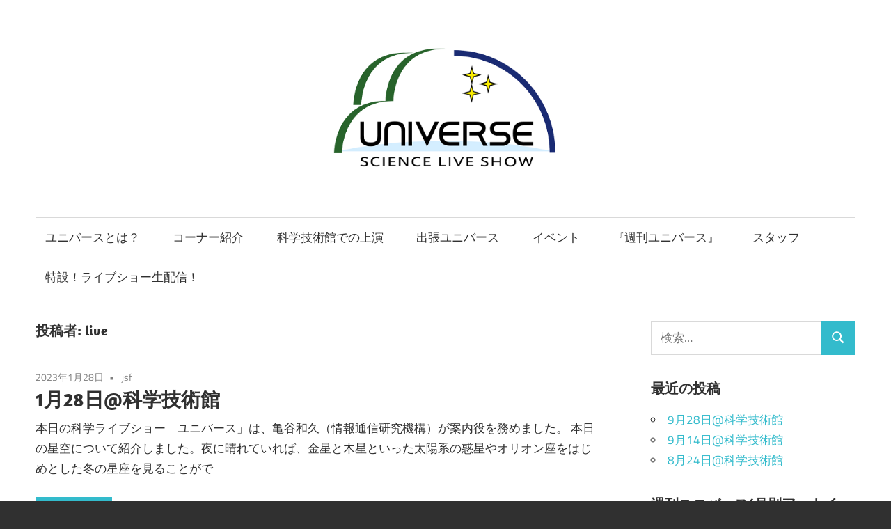

--- FILE ---
content_type: text/html; charset=UTF-8
request_url: https://universe.chimons.org/author/live/page/5/
body_size: 18951
content:
<!DOCTYPE html>
<html lang="ja">

<head>
<meta charset="UTF-8">
<meta name="viewport" content="width=device-width, initial-scale=1">
<link rel="profile" href="http://gmpg.org/xfn/11">
<link rel="pingback" href="https://universe.chimons.org/xmlrpc.php">

<title>live &#8211; ページ 5 &#8211; Science Liveshow &quot;Universe&quot;</title>
<meta name='robots' content='max-image-preview:large' />
<link rel='dns-prefetch' href='//webfonts.xserver.jp' />
<link rel='dns-prefetch' href='//platform.twitter.com' />
<link rel="alternate" type="application/rss+xml" title="Science Liveshow &quot;Universe&quot; &raquo; フィード" href="https://universe.chimons.org/feed/" />
<link rel="alternate" type="application/rss+xml" title="Science Liveshow &quot;Universe&quot; &raquo; コメントフィード" href="https://universe.chimons.org/comments/feed/" />
<link rel="alternate" type="application/rss+xml" title="Science Liveshow &quot;Universe&quot; &raquo; live による投稿のフィード" href="https://universe.chimons.org/author/live/feed/" />
<style id='wp-img-auto-sizes-contain-inline-css' type='text/css'>
img:is([sizes=auto i],[sizes^="auto," i]){contain-intrinsic-size:3000px 1500px}
/*# sourceURL=wp-img-auto-sizes-contain-inline-css */
</style>
<link rel='stylesheet' id='maxwell-theme-fonts-css' href='https://universe.chimons.org/wp-content/fonts/80ebcbdc96645c0f4c3444f2b0552b18.css?ver=20201110' type='text/css' media='all' />
<style id='wp-emoji-styles-inline-css' type='text/css'>

	img.wp-smiley, img.emoji {
		display: inline !important;
		border: none !important;
		box-shadow: none !important;
		height: 1em !important;
		width: 1em !important;
		margin: 0 0.07em !important;
		vertical-align: -0.1em !important;
		background: none !important;
		padding: 0 !important;
	}
/*# sourceURL=wp-emoji-styles-inline-css */
</style>
<link rel='stylesheet' id='wp-block-library-css' href='https://universe.chimons.org/wp-includes/css/dist/block-library/style.min.css?ver=6.9' type='text/css' media='all' />
<style id='global-styles-inline-css' type='text/css'>
:root{--wp--preset--aspect-ratio--square: 1;--wp--preset--aspect-ratio--4-3: 4/3;--wp--preset--aspect-ratio--3-4: 3/4;--wp--preset--aspect-ratio--3-2: 3/2;--wp--preset--aspect-ratio--2-3: 2/3;--wp--preset--aspect-ratio--16-9: 16/9;--wp--preset--aspect-ratio--9-16: 9/16;--wp--preset--color--black: #000000;--wp--preset--color--cyan-bluish-gray: #abb8c3;--wp--preset--color--white: #ffffff;--wp--preset--color--pale-pink: #f78da7;--wp--preset--color--vivid-red: #cf2e2e;--wp--preset--color--luminous-vivid-orange: #ff6900;--wp--preset--color--luminous-vivid-amber: #fcb900;--wp--preset--color--light-green-cyan: #7bdcb5;--wp--preset--color--vivid-green-cyan: #00d084;--wp--preset--color--pale-cyan-blue: #8ed1fc;--wp--preset--color--vivid-cyan-blue: #0693e3;--wp--preset--color--vivid-purple: #9b51e0;--wp--preset--color--primary: #33bbcc;--wp--preset--color--secondary: #008899;--wp--preset--color--tertiary: #005566;--wp--preset--color--accent: #cc3833;--wp--preset--color--highlight: #009912;--wp--preset--color--light-gray: #f0f0f0;--wp--preset--color--gray: #999999;--wp--preset--color--dark-gray: #303030;--wp--preset--gradient--vivid-cyan-blue-to-vivid-purple: linear-gradient(135deg,rgb(6,147,227) 0%,rgb(155,81,224) 100%);--wp--preset--gradient--light-green-cyan-to-vivid-green-cyan: linear-gradient(135deg,rgb(122,220,180) 0%,rgb(0,208,130) 100%);--wp--preset--gradient--luminous-vivid-amber-to-luminous-vivid-orange: linear-gradient(135deg,rgb(252,185,0) 0%,rgb(255,105,0) 100%);--wp--preset--gradient--luminous-vivid-orange-to-vivid-red: linear-gradient(135deg,rgb(255,105,0) 0%,rgb(207,46,46) 100%);--wp--preset--gradient--very-light-gray-to-cyan-bluish-gray: linear-gradient(135deg,rgb(238,238,238) 0%,rgb(169,184,195) 100%);--wp--preset--gradient--cool-to-warm-spectrum: linear-gradient(135deg,rgb(74,234,220) 0%,rgb(151,120,209) 20%,rgb(207,42,186) 40%,rgb(238,44,130) 60%,rgb(251,105,98) 80%,rgb(254,248,76) 100%);--wp--preset--gradient--blush-light-purple: linear-gradient(135deg,rgb(255,206,236) 0%,rgb(152,150,240) 100%);--wp--preset--gradient--blush-bordeaux: linear-gradient(135deg,rgb(254,205,165) 0%,rgb(254,45,45) 50%,rgb(107,0,62) 100%);--wp--preset--gradient--luminous-dusk: linear-gradient(135deg,rgb(255,203,112) 0%,rgb(199,81,192) 50%,rgb(65,88,208) 100%);--wp--preset--gradient--pale-ocean: linear-gradient(135deg,rgb(255,245,203) 0%,rgb(182,227,212) 50%,rgb(51,167,181) 100%);--wp--preset--gradient--electric-grass: linear-gradient(135deg,rgb(202,248,128) 0%,rgb(113,206,126) 100%);--wp--preset--gradient--midnight: linear-gradient(135deg,rgb(2,3,129) 0%,rgb(40,116,252) 100%);--wp--preset--font-size--small: 13px;--wp--preset--font-size--medium: 20px;--wp--preset--font-size--large: 36px;--wp--preset--font-size--x-large: 42px;--wp--preset--spacing--20: 0.44rem;--wp--preset--spacing--30: 0.67rem;--wp--preset--spacing--40: 1rem;--wp--preset--spacing--50: 1.5rem;--wp--preset--spacing--60: 2.25rem;--wp--preset--spacing--70: 3.38rem;--wp--preset--spacing--80: 5.06rem;--wp--preset--shadow--natural: 6px 6px 9px rgba(0, 0, 0, 0.2);--wp--preset--shadow--deep: 12px 12px 50px rgba(0, 0, 0, 0.4);--wp--preset--shadow--sharp: 6px 6px 0px rgba(0, 0, 0, 0.2);--wp--preset--shadow--outlined: 6px 6px 0px -3px rgb(255, 255, 255), 6px 6px rgb(0, 0, 0);--wp--preset--shadow--crisp: 6px 6px 0px rgb(0, 0, 0);}:where(.is-layout-flex){gap: 0.5em;}:where(.is-layout-grid){gap: 0.5em;}body .is-layout-flex{display: flex;}.is-layout-flex{flex-wrap: wrap;align-items: center;}.is-layout-flex > :is(*, div){margin: 0;}body .is-layout-grid{display: grid;}.is-layout-grid > :is(*, div){margin: 0;}:where(.wp-block-columns.is-layout-flex){gap: 2em;}:where(.wp-block-columns.is-layout-grid){gap: 2em;}:where(.wp-block-post-template.is-layout-flex){gap: 1.25em;}:where(.wp-block-post-template.is-layout-grid){gap: 1.25em;}.has-black-color{color: var(--wp--preset--color--black) !important;}.has-cyan-bluish-gray-color{color: var(--wp--preset--color--cyan-bluish-gray) !important;}.has-white-color{color: var(--wp--preset--color--white) !important;}.has-pale-pink-color{color: var(--wp--preset--color--pale-pink) !important;}.has-vivid-red-color{color: var(--wp--preset--color--vivid-red) !important;}.has-luminous-vivid-orange-color{color: var(--wp--preset--color--luminous-vivid-orange) !important;}.has-luminous-vivid-amber-color{color: var(--wp--preset--color--luminous-vivid-amber) !important;}.has-light-green-cyan-color{color: var(--wp--preset--color--light-green-cyan) !important;}.has-vivid-green-cyan-color{color: var(--wp--preset--color--vivid-green-cyan) !important;}.has-pale-cyan-blue-color{color: var(--wp--preset--color--pale-cyan-blue) !important;}.has-vivid-cyan-blue-color{color: var(--wp--preset--color--vivid-cyan-blue) !important;}.has-vivid-purple-color{color: var(--wp--preset--color--vivid-purple) !important;}.has-black-background-color{background-color: var(--wp--preset--color--black) !important;}.has-cyan-bluish-gray-background-color{background-color: var(--wp--preset--color--cyan-bluish-gray) !important;}.has-white-background-color{background-color: var(--wp--preset--color--white) !important;}.has-pale-pink-background-color{background-color: var(--wp--preset--color--pale-pink) !important;}.has-vivid-red-background-color{background-color: var(--wp--preset--color--vivid-red) !important;}.has-luminous-vivid-orange-background-color{background-color: var(--wp--preset--color--luminous-vivid-orange) !important;}.has-luminous-vivid-amber-background-color{background-color: var(--wp--preset--color--luminous-vivid-amber) !important;}.has-light-green-cyan-background-color{background-color: var(--wp--preset--color--light-green-cyan) !important;}.has-vivid-green-cyan-background-color{background-color: var(--wp--preset--color--vivid-green-cyan) !important;}.has-pale-cyan-blue-background-color{background-color: var(--wp--preset--color--pale-cyan-blue) !important;}.has-vivid-cyan-blue-background-color{background-color: var(--wp--preset--color--vivid-cyan-blue) !important;}.has-vivid-purple-background-color{background-color: var(--wp--preset--color--vivid-purple) !important;}.has-black-border-color{border-color: var(--wp--preset--color--black) !important;}.has-cyan-bluish-gray-border-color{border-color: var(--wp--preset--color--cyan-bluish-gray) !important;}.has-white-border-color{border-color: var(--wp--preset--color--white) !important;}.has-pale-pink-border-color{border-color: var(--wp--preset--color--pale-pink) !important;}.has-vivid-red-border-color{border-color: var(--wp--preset--color--vivid-red) !important;}.has-luminous-vivid-orange-border-color{border-color: var(--wp--preset--color--luminous-vivid-orange) !important;}.has-luminous-vivid-amber-border-color{border-color: var(--wp--preset--color--luminous-vivid-amber) !important;}.has-light-green-cyan-border-color{border-color: var(--wp--preset--color--light-green-cyan) !important;}.has-vivid-green-cyan-border-color{border-color: var(--wp--preset--color--vivid-green-cyan) !important;}.has-pale-cyan-blue-border-color{border-color: var(--wp--preset--color--pale-cyan-blue) !important;}.has-vivid-cyan-blue-border-color{border-color: var(--wp--preset--color--vivid-cyan-blue) !important;}.has-vivid-purple-border-color{border-color: var(--wp--preset--color--vivid-purple) !important;}.has-vivid-cyan-blue-to-vivid-purple-gradient-background{background: var(--wp--preset--gradient--vivid-cyan-blue-to-vivid-purple) !important;}.has-light-green-cyan-to-vivid-green-cyan-gradient-background{background: var(--wp--preset--gradient--light-green-cyan-to-vivid-green-cyan) !important;}.has-luminous-vivid-amber-to-luminous-vivid-orange-gradient-background{background: var(--wp--preset--gradient--luminous-vivid-amber-to-luminous-vivid-orange) !important;}.has-luminous-vivid-orange-to-vivid-red-gradient-background{background: var(--wp--preset--gradient--luminous-vivid-orange-to-vivid-red) !important;}.has-very-light-gray-to-cyan-bluish-gray-gradient-background{background: var(--wp--preset--gradient--very-light-gray-to-cyan-bluish-gray) !important;}.has-cool-to-warm-spectrum-gradient-background{background: var(--wp--preset--gradient--cool-to-warm-spectrum) !important;}.has-blush-light-purple-gradient-background{background: var(--wp--preset--gradient--blush-light-purple) !important;}.has-blush-bordeaux-gradient-background{background: var(--wp--preset--gradient--blush-bordeaux) !important;}.has-luminous-dusk-gradient-background{background: var(--wp--preset--gradient--luminous-dusk) !important;}.has-pale-ocean-gradient-background{background: var(--wp--preset--gradient--pale-ocean) !important;}.has-electric-grass-gradient-background{background: var(--wp--preset--gradient--electric-grass) !important;}.has-midnight-gradient-background{background: var(--wp--preset--gradient--midnight) !important;}.has-small-font-size{font-size: var(--wp--preset--font-size--small) !important;}.has-medium-font-size{font-size: var(--wp--preset--font-size--medium) !important;}.has-large-font-size{font-size: var(--wp--preset--font-size--large) !important;}.has-x-large-font-size{font-size: var(--wp--preset--font-size--x-large) !important;}
/*# sourceURL=global-styles-inline-css */
</style>

<style id='classic-theme-styles-inline-css' type='text/css'>
/*! This file is auto-generated */
.wp-block-button__link{color:#fff;background-color:#32373c;border-radius:9999px;box-shadow:none;text-decoration:none;padding:calc(.667em + 2px) calc(1.333em + 2px);font-size:1.125em}.wp-block-file__button{background:#32373c;color:#fff;text-decoration:none}
/*# sourceURL=/wp-includes/css/classic-themes.min.css */
</style>
<link rel='stylesheet' id='contact-form-7-css' href='https://universe.chimons.org/wp-content/plugins/contact-form-7/includes/css/styles.css?ver=6.1.4' type='text/css' media='all' />
<link rel='stylesheet' id='wpdm-fonticon-css' href='https://universe.chimons.org/wp-content/plugins/download-manager/assets/wpdm-iconfont/css/wpdm-icons.css?ver=6.9' type='text/css' media='all' />
<link rel='stylesheet' id='wpdm-front-css' href='https://universe.chimons.org/wp-content/plugins/download-manager/assets/css/front.min.css?ver=3.3.46' type='text/css' media='all' />
<link rel='stylesheet' id='wpdm-front-dark-css' href='https://universe.chimons.org/wp-content/plugins/download-manager/assets/css/front-dark.min.css?ver=3.3.46' type='text/css' media='all' />
<link rel='stylesheet' id='tcd-maps-css' href='https://universe.chimons.org/wp-content/plugins/tcd-google-maps/admin.css?ver=6.9' type='text/css' media='all' />
<link rel='stylesheet' id='maxwell-stylesheet-css' href='https://universe.chimons.org/wp-content/themes/maxwell/style.css?ver=2.4.2' type='text/css' media='all' />
<style id='maxwell-stylesheet-inline-css' type='text/css'>
.site-title, .site-description { position: absolute; clip: rect(1px, 1px, 1px, 1px); width: 1px; height: 1px; overflow: hidden; }
/*# sourceURL=maxwell-stylesheet-inline-css */
</style>
<link rel='stylesheet' id='maxwell-safari-flexbox-fixes-css' href='https://universe.chimons.org/wp-content/themes/maxwell/assets/css/safari-flexbox-fixes.css?ver=20200827' type='text/css' media='all' />
<link rel='stylesheet' id='fancybox-css' href='https://universe.chimons.org/wp-content/plugins/easy-fancybox/fancybox/1.5.4/jquery.fancybox.min.css?ver=6.9' type='text/css' media='screen' />
<link rel='stylesheet' id='wp-pagenavi-css' href='https://universe.chimons.org/wp-content/plugins/wp-pagenavi/pagenavi-css.css?ver=2.70' type='text/css' media='all' />
<script type="text/javascript" src="https://universe.chimons.org/wp-includes/js/jquery/jquery.min.js?ver=3.7.1" id="jquery-core-js"></script>
<script type="text/javascript" src="https://universe.chimons.org/wp-includes/js/jquery/jquery-migrate.min.js?ver=3.4.1" id="jquery-migrate-js"></script>
<script type="text/javascript" src="//webfonts.xserver.jp/js/xserverv3.js?fadein=0&amp;ver=2.0.9" id="typesquare_std-js"></script>
<script type="text/javascript" src="https://universe.chimons.org/wp-content/plugins/download-manager/assets/js/wpdm.min.js?ver=6.9" id="wpdm-frontend-js-js"></script>
<script type="text/javascript" id="wpdm-frontjs-js-extra">
/* <![CDATA[ */
var wpdm_url = {"home":"https://universe.chimons.org/","site":"https://universe.chimons.org/","ajax":"https://universe.chimons.org/wp-admin/admin-ajax.php"};
var wpdm_js = {"spinner":"\u003Ci class=\"wpdm-icon wpdm-sun wpdm-spin\"\u003E\u003C/i\u003E","client_id":"babada75f17c8e4f76903032023c57de"};
var wpdm_strings = {"pass_var":"\u30d1\u30b9\u30ef\u30fc\u30c9\u78ba\u8a8d\u5b8c\u4e86 !","pass_var_q":"\u30c0\u30a6\u30f3\u30ed\u30fc\u30c9\u3092\u958b\u59cb\u3059\u308b\u306b\u306f\u3001\u6b21\u306e\u30dc\u30bf\u30f3\u3092\u30af\u30ea\u30c3\u30af\u3057\u3066\u304f\u3060\u3055\u3044\u3002","start_dl":"\u30c0\u30a6\u30f3\u30ed\u30fc\u30c9\u958b\u59cb"};
//# sourceURL=wpdm-frontjs-js-extra
/* ]]> */
</script>
<script type="text/javascript" src="https://universe.chimons.org/wp-content/plugins/download-manager/assets/js/front.min.js?ver=3.3.46" id="wpdm-frontjs-js"></script>
<script type="text/javascript" src="https://universe.chimons.org/wp-content/themes/maxwell/assets/js/svgxuse.min.js?ver=1.2.6" id="svgxuse-js"></script>
<link rel="https://api.w.org/" href="https://universe.chimons.org/wp-json/" /><link rel="alternate" title="JSON" type="application/json" href="https://universe.chimons.org/wp-json/wp/v2/users/1" /><link rel="EditURI" type="application/rsd+xml" title="RSD" href="https://universe.chimons.org/xmlrpc.php?rsd" />
<meta name="generator" content="WordPress 6.9" />

<link rel="stylesheet" href="https://universe.chimons.org/wp-content/plugins/count-per-day/counter.css" type="text/css" />
<meta name="twitter:partner" content="tfwp">
<meta name="twitter:card" content="summary"><meta name="twitter:title" content="live">
		<style type="text/css" id="wp-custom-css">
			html{
		font-size: calc(0.6em + 0.5vw) /*島倉が追加(2018/01/15)木村が修正(20180324)*/
}		</style>
		<meta name="generator" content="WordPress Download Manager 3.3.46" />
                <style>
        /* WPDM Link Template Styles */        </style>
                <style>

            :root {
                --color-primary: #4a8eff;
                --color-primary-rgb: 74, 142, 255;
                --color-primary-hover: #4a8eff;
                --color-primary-active: #4a8eff;
                --clr-sec: #4a8eff;
                --clr-sec-rgb: 74, 142, 255;
                --clr-sec-hover: #4a8eff;
                --clr-sec-active: #4a8eff;
                --color-secondary: #4a8eff;
                --color-secondary-rgb: 74, 142, 255;
                --color-secondary-hover: #4a8eff;
                --color-secondary-active: #4a8eff;
                --color-success: #18ce0f;
                --color-success-rgb: 24, 206, 15;
                --color-success-hover: #4a8eff;
                --color-success-active: #4a8eff;
                --color-info: #2CA8FF;
                --color-info-rgb: 44, 168, 255;
                --color-info-hover: #2CA8FF;
                --color-info-active: #2CA8FF;
                --color-warning: #f29e0f;
                --color-warning-rgb: 242, 158, 15;
                --color-warning-hover: orange;
                --color-warning-active: orange;
                --color-danger: #ff5062;
                --color-danger-rgb: 255, 80, 98;
                --color-danger-hover: #ff5062;
                --color-danger-active: #ff5062;
                --color-green: #30b570;
                --color-blue: #0073ff;
                --color-purple: #8557D3;
                --color-red: #ff5062;
                --color-muted: rgba(69, 89, 122, 0.6);
                --wpdm-font: "Sen", -apple-system, BlinkMacSystemFont, "Segoe UI", Roboto, Helvetica, Arial, sans-serif, "Apple Color Emoji", "Segoe UI Emoji", "Segoe UI Symbol";
            }

            .wpdm-download-link.btn.btn-primary {
                border-radius: 4px;
            }


        </style>
        </head>

<body class="archive paged author author-live author-1 wp-custom-logo wp-embed-responsive paged-5 author-paged-5 wp-theme-maxwell metaslider-plugin post-layout-one-column">

	
	
	<div id="page" class="hfeed site">

		<a class="skip-link screen-reader-text" href="#content">コンテンツへスキップ</a>

		
		<header id="masthead" class="site-header clearfix" role="banner">

			<div class="header-main container clearfix">

				<div id="logo" class="site-branding clearfix">

					<a href="https://universe.chimons.org/" class="custom-logo-link" rel="home"><img width="3000" height="600" src="https://universe.chimons.org/wp-content/uploads/2018/03/logo2.jpg" class="custom-logo" alt="Science Liveshow &quot;Universe&quot;" decoding="async" fetchpriority="high" srcset="https://universe.chimons.org/wp-content/uploads/2018/03/logo2.jpg 3000w, https://universe.chimons.org/wp-content/uploads/2018/03/logo2-300x60.jpg 300w, https://universe.chimons.org/wp-content/uploads/2018/03/logo2-768x154.jpg 768w, https://universe.chimons.org/wp-content/uploads/2018/03/logo2-1024x205.jpg 1024w" sizes="(max-width: 3000px) 100vw, 3000px" /></a>					
			<p class="site-title"><a href="https://universe.chimons.org/" rel="home">Science Liveshow &quot;Universe&quot;</a></p>

								
			<p class="site-description">科学ライブショー「ユニバース」</p>

			
				</div><!-- .site-branding -->

				<div class="header-widgets clearfix">

					
				</div><!-- .header-widgets -->

			</div><!-- .header-main -->

			

	<div id="main-navigation-wrap" class="primary-navigation-wrap">

		
		<button class="primary-menu-toggle menu-toggle" aria-controls="primary-menu" aria-expanded="false" >
			<svg class="icon icon-menu" aria-hidden="true" role="img"> <use xlink:href="https://universe.chimons.org/wp-content/themes/maxwell/assets/icons/genericons-neue.svg#menu"></use> </svg><svg class="icon icon-close" aria-hidden="true" role="img"> <use xlink:href="https://universe.chimons.org/wp-content/themes/maxwell/assets/icons/genericons-neue.svg#close"></use> </svg>			<span class="menu-toggle-text">ナビゲーション</span>
		</button>

		<div class="primary-navigation">

			<nav id="site-navigation" class="main-navigation" role="navigation"  aria-label="メインメニュー">

				<ul id="primary-menu" class="menu"><li id="menu-item-793" class="menu-item menu-item-type-post_type menu-item-object-page menu-item-793"><a href="https://universe.chimons.org/about/">ユニバースとは？</a></li>
<li id="menu-item-712" class="menu-item menu-item-type-post_type menu-item-object-page menu-item-712"><a href="https://universe.chimons.org/contents/">コーナー紹介</a></li>
<li id="menu-item-753" class="menu-item menu-item-type-post_type menu-item-object-page menu-item-753"><a href="https://universe.chimons.org/jsf/">科学技術館での上演</a></li>
<li id="menu-item-781" class="menu-item menu-item-type-post_type menu-item-object-page menu-item-781"><a href="https://universe.chimons.org/traveling/">出張ユニバース</a></li>
<li id="menu-item-909" class="menu-item menu-item-type-post_type menu-item-object-page menu-item-909"><a href="https://universe.chimons.org/events/">イベント</a></li>
<li id="menu-item-710" class="menu-item menu-item-type-post_type menu-item-object-page current_page_parent menu-item-710"><a href="https://universe.chimons.org/weekly/">『週刊ユニバース』</a></li>
<li id="menu-item-1698" class="menu-item menu-item-type-post_type menu-item-object-page menu-item-1698"><a href="https://universe.chimons.org/staffs/">スタッフ</a></li>
<li id="menu-item-3892" class="menu-item menu-item-type-post_type menu-item-object-page menu-item-3892"><a href="https://universe.chimons.org/live/">特設！ライブショー生配信！</a></li>
</ul>			</nav><!-- #site-navigation -->

		</div><!-- .primary-navigation -->

	</div>



		</header><!-- #masthead -->

		
		
		<div id="content" class="site-content container clearfix">

			
	<section id="primary" class="content-archive content-area">
		<main id="main" class="site-main" role="main">

		
			<header class="page-header">

				<h1 class="archive-title">投稿者: <span>live</span></h1>				
			</header><!-- .page-header -->

			<div id="post-wrapper" class="post-wrapper clearfix">

				
<div class="post-column clearfix">

	<article id="post-4667" class="post-4667 post type-post status-publish format-standard hentry category-jsf">

		
		<header class="entry-header">

			<div class="entry-meta"><span class="meta-date"><a href="https://universe.chimons.org/2023/01/28/1%e6%9c%8828%e6%97%a5%e7%a7%91%e5%ad%a6%e6%8a%80%e8%a1%93%e9%a4%a8-2/" title="5:00 PM" rel="bookmark"><time class="entry-date published updated" datetime="2023-01-28T17:00:01+09:00">2023年1月28日</time></a></span><span class="meta-category"> <a href="https://universe.chimons.org/category/jsf/" rel="category tag">jsf</a></span></div>
			<h2 class="entry-title"><a href="https://universe.chimons.org/2023/01/28/1%e6%9c%8828%e6%97%a5%e7%a7%91%e5%ad%a6%e6%8a%80%e8%a1%93%e9%a4%a8-2/" rel="bookmark">1月28日@科学技術館</a></h2>
		</header><!-- .entry-header -->

		<div class="entry-content entry-excerpt clearfix">
			<p>本日の科学ライブショー「ユニバース」は、亀谷和久（情報通信研究機構）が案内役を務めました。 本日の星空について紹介しました。夜に晴れていれば、金星と木星といった太陽系の惑星やオリオン座をはじめとした冬の星座を見ることがで</p>
			
			<a href="https://universe.chimons.org/2023/01/28/1%e6%9c%8828%e6%97%a5%e7%a7%91%e5%ad%a6%e6%8a%80%e8%a1%93%e9%a4%a8-2/" class="more-link">続きを読む</a>

					</div><!-- .entry-content -->

	</article>

</div>

<div class="post-column clearfix">

	<article id="post-4664" class="post-4664 post type-post status-publish format-standard hentry category-jsf">

		
		<header class="entry-header">

			<div class="entry-meta"><span class="meta-date"><a href="https://universe.chimons.org/2023/01/14/1%e6%9c%8814%e6%97%a5%e7%a7%91%e5%ad%a6%e6%8a%80%e8%a1%93%e9%a4%a8-3/" title="5:00 PM" rel="bookmark"><time class="entry-date published updated" datetime="2023-01-14T17:00:55+09:00">2023年1月14日</time></a></span><span class="meta-category"> <a href="https://universe.chimons.org/category/jsf/" rel="category tag">jsf</a></span></div>
			<h2 class="entry-title"><a href="https://universe.chimons.org/2023/01/14/1%e6%9c%8814%e6%97%a5%e7%a7%91%e5%ad%a6%e6%8a%80%e8%a1%93%e9%a4%a8-3/" rel="bookmark">1月14日@科学技術館</a></h2>
		</header><!-- .entry-header -->

		<div class="entry-content entry-excerpt clearfix">
			<p>本日の科学ライブショー「ユニバース」では、矢治健太郎（自然科学研究機構　核融合科学研究所）が案内役を務めました。 核融合科学研究所の紹介をしました。ここでは1億2000万度のプラズマ作り出したり、そのプラズマを水素の光の</p>
			
			<a href="https://universe.chimons.org/2023/01/14/1%e6%9c%8814%e6%97%a5%e7%a7%91%e5%ad%a6%e6%8a%80%e8%a1%93%e9%a4%a8-3/" class="more-link">続きを読む</a>

					</div><!-- .entry-content -->

	</article>

</div>

<div class="post-column clearfix">

	<article id="post-4672" class="post-4672 post type-post status-publish format-standard hentry category-jsf">

		
		<header class="entry-header">

			<div class="entry-meta"><span class="meta-date"><a href="https://universe.chimons.org/2022/12/24/12%e6%9c%8824%e6%97%a5%e7%a7%91%e5%ad%a6%e6%8a%80%e8%a1%93%e9%a4%a8-3/" title="5:00 PM" rel="bookmark"><time class="entry-date published updated" datetime="2022-12-24T17:00:07+09:00">2022年12月24日</time></a></span><span class="meta-category"> <a href="https://universe.chimons.org/category/jsf/" rel="category tag">jsf</a></span></div>
			<h2 class="entry-title"><a href="https://universe.chimons.org/2022/12/24/12%e6%9c%8824%e6%97%a5%e7%a7%91%e5%ad%a6%e6%8a%80%e8%a1%93%e9%a4%a8-3/" rel="bookmark">12月24日@科学技術館</a></h2>
		</header><!-- .entry-header -->

		<div class="entry-content entry-excerpt clearfix">
			<p>本日の科学ライブショー「ユニバース」は、矢治健太郎（自然科学研究機構　核融合科学研究所）が案内役を務めました。 核融合科学研究所は岐阜県にあり、国立天文台と同じ国立の研究施設です。奈良の大仏ほどの大きさの施設があり、プラ</p>
			
			<a href="https://universe.chimons.org/2022/12/24/12%e6%9c%8824%e6%97%a5%e7%a7%91%e5%ad%a6%e6%8a%80%e8%a1%93%e9%a4%a8-3/" class="more-link">続きを読む</a>

					</div><!-- .entry-content -->

	</article>

</div>

<div class="post-column clearfix">

	<article id="post-4559" class="post-4559 post type-post status-publish format-standard hentry category-jsf">

		
		<header class="entry-header">

			<div class="entry-meta"><span class="meta-date"><a href="https://universe.chimons.org/2022/12/10/12%e6%9c%8810%e6%97%a5%ef%bc%a0%e7%a7%91%e5%ad%a6%e6%8a%80%e8%a1%93%e9%a4%a8/" title="5:00 PM" rel="bookmark"><time class="entry-date published updated" datetime="2022-12-10T17:00:10+09:00">2022年12月10日</time></a></span><span class="meta-category"> <a href="https://universe.chimons.org/category/jsf/" rel="category tag">jsf</a></span></div>
			<h2 class="entry-title"><a href="https://universe.chimons.org/2022/12/10/12%e6%9c%8810%e6%97%a5%ef%bc%a0%e7%a7%91%e5%ad%a6%e6%8a%80%e8%a1%93%e9%a4%a8/" rel="bookmark">12月10日＠科学技術館</a></h2>
		</header><!-- .entry-header -->

		<div class="entry-content entry-excerpt clearfix">
			<p>本日の科学ライブショー「ユニバース」では野本知理(千葉大学)が案内役を務めました。 「分子の世界」のコーナーでは、『味』を会場の皆様と予想しながら、酢酸やグルタミン酸などさまざまな調味料の分子の形を見ていきました。また、</p>
			
			<a href="https://universe.chimons.org/2022/12/10/12%e6%9c%8810%e6%97%a5%ef%bc%a0%e7%a7%91%e5%ad%a6%e6%8a%80%e8%a1%93%e9%a4%a8/" class="more-link">続きを読む</a>

					</div><!-- .entry-content -->

	</article>

</div>

<div class="post-column clearfix">

	<article id="post-4546" class="post-4546 post type-post status-publish format-standard hentry category-jsf">

		
		<header class="entry-header">

			<div class="entry-meta"><span class="meta-date"><a href="https://universe.chimons.org/2022/11/26/11%e6%9c%8826%e6%97%a5%ef%bc%a0%e7%a7%91%e5%ad%a6%e6%8a%80%e8%a1%93%e9%a4%a8/" title="5:00 PM" rel="bookmark"><time class="entry-date published updated" datetime="2022-11-26T17:00:27+09:00">2022年11月26日</time></a></span><span class="meta-category"> <a href="https://universe.chimons.org/category/jsf/" rel="category tag">jsf</a></span></div>
			<h2 class="entry-title"><a href="https://universe.chimons.org/2022/11/26/11%e6%9c%8826%e6%97%a5%ef%bc%a0%e7%a7%91%e5%ad%a6%e6%8a%80%e8%a1%93%e9%a4%a8/" rel="bookmark">11月26日＠科学技術館</a></h2>
		</header><!-- .entry-header -->

		<div class="entry-content entry-excerpt clearfix">
			<p>本日の科学ライブショー「ユニバース」では、日下部 展彦（アストロバイオロジーセンター）が案内役を務めました。 まず、今夜の星空についてお話しました。今見える秋の星空は夏や冬と比べると明るい星が少なく、全天で21個ある１等</p>
			
			<a href="https://universe.chimons.org/2022/11/26/11%e6%9c%8826%e6%97%a5%ef%bc%a0%e7%a7%91%e5%ad%a6%e6%8a%80%e8%a1%93%e9%a4%a8/" class="more-link">続きを読む</a>

					</div><!-- .entry-content -->

	</article>

</div>

<div class="post-column clearfix">

	<article id="post-4543" class="post-4543 post type-post status-publish format-standard hentry category-jsf">

		
		<header class="entry-header">

			<div class="entry-meta"><span class="meta-date"><a href="https://universe.chimons.org/2022/11/12/11%e6%9c%8812%e6%97%a5%ef%bc%a0%e7%a7%91%e5%ad%a6%e6%8a%80%e8%a1%93%e9%a4%a8-2/" title="5:00 PM" rel="bookmark"><time class="entry-date published updated" datetime="2022-11-12T17:00:54+09:00">2022年11月12日</time></a></span><span class="meta-category"> <a href="https://universe.chimons.org/category/jsf/" rel="category tag">jsf</a></span></div>
			<h2 class="entry-title"><a href="https://universe.chimons.org/2022/11/12/11%e6%9c%8812%e6%97%a5%ef%bc%a0%e7%a7%91%e5%ad%a6%e6%8a%80%e8%a1%93%e9%a4%a8-2/" rel="bookmark">11月12日＠科学技術館</a></h2>
		</header><!-- .entry-header -->

		<div class="entry-content entry-excerpt clearfix">
			<p>本日の科学ライブショー「ユニバース」では平松正顕(国立天文台)が案内役を務めました。 はじめの「本日の星空」のコーナーは秋の星座と惑星の話題から始まりました。 本日の20時頃には頭の上の高い空にペガスス座が見えています。</p>
			
			<a href="https://universe.chimons.org/2022/11/12/11%e6%9c%8812%e6%97%a5%ef%bc%a0%e7%a7%91%e5%ad%a6%e6%8a%80%e8%a1%93%e9%a4%a8-2/" class="more-link">続きを読む</a>

					</div><!-- .entry-content -->

	</article>

</div>

<div class="post-column clearfix">

	<article id="post-4533" class="post-4533 post type-post status-publish format-standard hentry category-jsf">

		
		<header class="entry-header">

			<div class="entry-meta"><span class="meta-date"><a href="https://universe.chimons.org/2022/10/22/10%e6%9c%8822%e6%97%a5%ef%bc%a0%e7%a7%91%e5%ad%a6%e6%8a%80%e8%a1%93%e9%a4%a8-2/" title="5:00 PM" rel="bookmark"><time class="entry-date published updated" datetime="2022-10-22T17:00:59+09:00">2022年10月22日</time></a></span><span class="meta-category"> <a href="https://universe.chimons.org/category/jsf/" rel="category tag">jsf</a></span></div>
			<h2 class="entry-title"><a href="https://universe.chimons.org/2022/10/22/10%e6%9c%8822%e6%97%a5%ef%bc%a0%e7%a7%91%e5%ad%a6%e6%8a%80%e8%a1%93%e9%a4%a8-2/" rel="bookmark">10月22日＠科学技術館</a></h2>
		</header><!-- .entry-header -->

		<div class="entry-content entry-excerpt clearfix">
			<p>本日の科学ライブショー「ユニバース」は、亀谷和久（情報通信研究機構）が案内役を務めました。 まず「本日の星空」のコーナーでは、わし座のアルタイル、こと座のベガ、はくちょう座のデネブからなる夏の大三角や、天の川を紹介しまし</p>
			
			<a href="https://universe.chimons.org/2022/10/22/10%e6%9c%8822%e6%97%a5%ef%bc%a0%e7%a7%91%e5%ad%a6%e6%8a%80%e8%a1%93%e9%a4%a8-2/" class="more-link">続きを読む</a>

					</div><!-- .entry-content -->

	</article>

</div>

<div class="post-column clearfix">

	<article id="post-4531" class="post-4531 post type-post status-publish format-standard hentry category-jsf">

		
		<header class="entry-header">

			<div class="entry-meta"><span class="meta-date"><a href="https://universe.chimons.org/2022/10/08/10%e6%9c%888%e6%97%a5%ef%bc%a0%e7%a7%91%e5%ad%a6%e6%8a%80%e8%a1%93%e9%a4%a8-2/" title="5:00 PM" rel="bookmark"><time class="entry-date published updated" datetime="2022-10-08T17:00:54+09:00">2022年10月8日</time></a></span><span class="meta-category"> <a href="https://universe.chimons.org/category/jsf/" rel="category tag">jsf</a></span></div>
			<h2 class="entry-title"><a href="https://universe.chimons.org/2022/10/08/10%e6%9c%888%e6%97%a5%ef%bc%a0%e7%a7%91%e5%ad%a6%e6%8a%80%e8%a1%93%e9%a4%a8-2/" rel="bookmark">10月8日＠科学技術館</a></h2>
		</header><!-- .entry-header -->

		<div class="entry-content entry-excerpt clearfix">
			<p>本日の科学ライブショー「ユニバース」では矢治 健太郎(核融合科学研究所)が案内役を務め、ゲストに近藤 正聡准教授(東京工業大学 科学技術創成研究院 ゼロカーボンエネルギー研究所） を迎えてお送りしました。 まず科学の話題</p>
			
			<a href="https://universe.chimons.org/2022/10/08/10%e6%9c%888%e6%97%a5%ef%bc%a0%e7%a7%91%e5%ad%a6%e6%8a%80%e8%a1%93%e9%a4%a8-2/" class="more-link">続きを読む</a>

					</div><!-- .entry-content -->

	</article>

</div>

<div class="post-column clearfix">

	<article id="post-4526" class="post-4526 post type-post status-publish format-standard hentry category-jsf">

		
		<header class="entry-header">

			<div class="entry-meta"><span class="meta-date"><a href="https://universe.chimons.org/2022/09/24/9%e6%9c%8824%e6%97%a5%ef%bc%a0%e7%a7%91%e5%ad%a6%e6%8a%80%e8%a1%93%e9%a4%a8/" title="5:00 PM" rel="bookmark"><time class="entry-date published updated" datetime="2022-09-24T17:00:59+09:00">2022年9月24日</time></a></span><span class="meta-category"> <a href="https://universe.chimons.org/category/jsf/" rel="category tag">jsf</a></span></div>
			<h2 class="entry-title"><a href="https://universe.chimons.org/2022/09/24/9%e6%9c%8824%e6%97%a5%ef%bc%a0%e7%a7%91%e5%ad%a6%e6%8a%80%e8%a1%93%e9%a4%a8/" rel="bookmark">9月24日＠科学技術館</a></h2>
		</header><!-- .entry-header -->

		<div class="entry-content entry-excerpt clearfix">
			<p>本日の科学ライブショー「ユニバース」では亀谷和久(情報通信研究機構)が案内役を務め、ゲストに大西輝夫先生(情報通信研究機構)を迎えてお送りしました。 まず星空に関する話題です。秋分の日も過ぎましたが、夏の大三角をもう少し</p>
			
			<a href="https://universe.chimons.org/2022/09/24/9%e6%9c%8824%e6%97%a5%ef%bc%a0%e7%a7%91%e5%ad%a6%e6%8a%80%e8%a1%93%e9%a4%a8/" class="more-link">続きを読む</a>

					</div><!-- .entry-content -->

	</article>

</div>

<div class="post-column clearfix">

	<article id="post-4515" class="post-4515 post type-post status-publish format-standard hentry category-jsf">

		
		<header class="entry-header">

			<div class="entry-meta"><span class="meta-date"><a href="https://universe.chimons.org/2022/09/10/9%e6%9c%8810%e6%97%a5%ef%bc%a0%e7%a7%91%e5%ad%a6%e6%8a%80%e8%a1%93%e9%a4%a8-2/" title="5:00 PM" rel="bookmark"><time class="entry-date published updated" datetime="2022-09-10T17:00:40+09:00">2022年9月10日</time></a></span><span class="meta-category"> <a href="https://universe.chimons.org/category/jsf/" rel="category tag">jsf</a></span></div>
			<h2 class="entry-title"><a href="https://universe.chimons.org/2022/09/10/9%e6%9c%8810%e6%97%a5%ef%bc%a0%e7%a7%91%e5%ad%a6%e6%8a%80%e8%a1%93%e9%a4%a8-2/" rel="bookmark">9月10日＠科学技術館</a></h2>
		</header><!-- .entry-header -->

		<div class="entry-content entry-excerpt clearfix">
			<p>本日の科学ライブショー「ユニバース」では野本知理(千葉大学)が案内役を務めました。 「分子の世界」のコーナーでは、水やエタノール、その他さまざまな調味料の分子の形を紹介しました。また、食塩の温度を変化させ、固体、液体、気</p>
			
			<a href="https://universe.chimons.org/2022/09/10/9%e6%9c%8810%e6%97%a5%ef%bc%a0%e7%a7%91%e5%ad%a6%e6%8a%80%e8%a1%93%e9%a4%a8-2/" class="more-link">続きを読む</a>

					</div><!-- .entry-content -->

	</article>

</div>

			</div>

			
	<nav class="navigation pagination" aria-label="投稿のページ送り">
		<h2 class="screen-reader-text">投稿のページ送り</h2>
		<div class="nav-links"><a class="prev page-numbers" href="https://universe.chimons.org/author/live/page/4/">&laquo;<span class="screen-reader-text">前の記事</span></a>
<a class="page-numbers" href="https://universe.chimons.org/author/live/">1</a>
<span class="page-numbers dots">&hellip;</span>
<a class="page-numbers" href="https://universe.chimons.org/author/live/page/3/">3</a>
<a class="page-numbers" href="https://universe.chimons.org/author/live/page/4/">4</a>
<span aria-current="page" class="page-numbers current">5</span>
<a class="page-numbers" href="https://universe.chimons.org/author/live/page/6/">6</a>
<a class="page-numbers" href="https://universe.chimons.org/author/live/page/7/">7</a>
<span class="page-numbers dots">&hellip;</span>
<a class="page-numbers" href="https://universe.chimons.org/author/live/page/85/">85</a>
<a class="next page-numbers" href="https://universe.chimons.org/author/live/page/6/"><span class="screen-reader-text">次の記事</span>&raquo;</a></div>
	</nav>
		
		</main><!-- #main -->
	</section><!-- #primary -->

	
	<section id="secondary" class="sidebar widget-area clearfix" role="complementary">

		<aside id="search-4" class="widget widget_search clearfix">
<form role="search" method="get" class="search-form" action="https://universe.chimons.org/">
	<label>
		<span class="screen-reader-text">検索:</span>
		<input type="search" class="search-field"
			placeholder="検索&hellip;"
			value="" name="s"
			title="検索:" />
	</label>
	<button type="submit" class="search-submit">
		<svg class="icon icon-search" aria-hidden="true" role="img"> <use xlink:href="https://universe.chimons.org/wp-content/themes/maxwell/assets/icons/genericons-neue.svg#search"></use> </svg>		<span class="screen-reader-text">検索</span>
	</button>
</form>
</aside>
		<aside id="recent-posts-4" class="widget widget_recent_entries clearfix">
		<div class="widget-header"><h3 class="widget-title">最近の投稿</h3></div>
		<ul>
											<li>
					<a href="https://universe.chimons.org/2024/09/28/9%e6%9c%8828%e6%97%a5%e7%a7%91%e5%ad%a6%e6%8a%80%e8%a1%93%e9%a4%a8/">9月28日@科学技術館</a>
									</li>
											<li>
					<a href="https://universe.chimons.org/2024/09/14/9%e6%9c%8814%e6%97%a5%e7%a7%91%e5%ad%a6%e6%8a%80%e8%a1%93%e9%a4%a8-2/">9月14日@科学技術館</a>
									</li>
											<li>
					<a href="https://universe.chimons.org/2024/08/24/8%e6%9c%8824%e6%97%a5%e7%a7%91%e5%ad%a6%e6%8a%80%e8%a1%93%e9%a4%a8/">8月24日@科学技術館</a>
									</li>
					</ul>

		</aside><aside id="archives-5" class="widget widget_archive clearfix"><div class="widget-header"><h3 class="widget-title">週刊ユニバース(月別アーカイブ)</h3></div>		<label class="screen-reader-text" for="archives-dropdown-5">週刊ユニバース(月別アーカイブ)</label>
		<select id="archives-dropdown-5" name="archive-dropdown">
			
			<option value="">月を選択</option>
				<option value='https://universe.chimons.org/2024/09/'> 2024年9月 &nbsp;(2)</option>
	<option value='https://universe.chimons.org/2024/08/'> 2024年8月 &nbsp;(2)</option>
	<option value='https://universe.chimons.org/2024/07/'> 2024年7月 &nbsp;(2)</option>
	<option value='https://universe.chimons.org/2024/06/'> 2024年6月 &nbsp;(2)</option>
	<option value='https://universe.chimons.org/2024/05/'> 2024年5月 &nbsp;(2)</option>
	<option value='https://universe.chimons.org/2024/04/'> 2024年4月 &nbsp;(2)</option>
	<option value='https://universe.chimons.org/2024/03/'> 2024年3月 &nbsp;(2)</option>
	<option value='https://universe.chimons.org/2024/02/'> 2024年2月 &nbsp;(2)</option>
	<option value='https://universe.chimons.org/2024/01/'> 2024年1月 &nbsp;(2)</option>
	<option value='https://universe.chimons.org/2023/12/'> 2023年12月 &nbsp;(2)</option>
	<option value='https://universe.chimons.org/2023/11/'> 2023年11月 &nbsp;(3)</option>
	<option value='https://universe.chimons.org/2023/10/'> 2023年10月 &nbsp;(2)</option>
	<option value='https://universe.chimons.org/2023/09/'> 2023年9月 &nbsp;(1)</option>
	<option value='https://universe.chimons.org/2023/08/'> 2023年8月 &nbsp;(2)</option>
	<option value='https://universe.chimons.org/2023/07/'> 2023年7月 &nbsp;(2)</option>
	<option value='https://universe.chimons.org/2023/06/'> 2023年6月 &nbsp;(2)</option>
	<option value='https://universe.chimons.org/2023/05/'> 2023年5月 &nbsp;(2)</option>
	<option value='https://universe.chimons.org/2023/04/'> 2023年4月 &nbsp;(2)</option>
	<option value='https://universe.chimons.org/2023/03/'> 2023年3月 &nbsp;(2)</option>
	<option value='https://universe.chimons.org/2023/02/'> 2023年2月 &nbsp;(2)</option>
	<option value='https://universe.chimons.org/2023/01/'> 2023年1月 &nbsp;(2)</option>
	<option value='https://universe.chimons.org/2022/12/'> 2022年12月 &nbsp;(2)</option>
	<option value='https://universe.chimons.org/2022/11/'> 2022年11月 &nbsp;(2)</option>
	<option value='https://universe.chimons.org/2022/10/'> 2022年10月 &nbsp;(2)</option>
	<option value='https://universe.chimons.org/2022/09/'> 2022年9月 &nbsp;(2)</option>
	<option value='https://universe.chimons.org/2022/08/'> 2022年8月 &nbsp;(3)</option>
	<option value='https://universe.chimons.org/2022/07/'> 2022年7月 &nbsp;(2)</option>
	<option value='https://universe.chimons.org/2022/06/'> 2022年6月 &nbsp;(2)</option>
	<option value='https://universe.chimons.org/2022/05/'> 2022年5月 &nbsp;(2)</option>
	<option value='https://universe.chimons.org/2022/04/'> 2022年4月 &nbsp;(2)</option>
	<option value='https://universe.chimons.org/2022/03/'> 2022年3月 &nbsp;(4)</option>
	<option value='https://universe.chimons.org/2022/02/'> 2022年2月 &nbsp;(3)</option>
	<option value='https://universe.chimons.org/2022/01/'> 2022年1月 &nbsp;(4)</option>
	<option value='https://universe.chimons.org/2021/12/'> 2021年12月 &nbsp;(4)</option>
	<option value='https://universe.chimons.org/2021/11/'> 2021年11月 &nbsp;(4)</option>
	<option value='https://universe.chimons.org/2021/10/'> 2021年10月 &nbsp;(1)</option>
	<option value='https://universe.chimons.org/2020/01/'> 2020年1月 &nbsp;(2)</option>
	<option value='https://universe.chimons.org/2019/12/'> 2019年12月 &nbsp;(1)</option>
	<option value='https://universe.chimons.org/2019/11/'> 2019年11月 &nbsp;(4)</option>
	<option value='https://universe.chimons.org/2019/10/'> 2019年10月 &nbsp;(2)</option>
	<option value='https://universe.chimons.org/2019/09/'> 2019年9月 &nbsp;(4)</option>
	<option value='https://universe.chimons.org/2019/08/'> 2019年8月 &nbsp;(4)</option>
	<option value='https://universe.chimons.org/2019/07/'> 2019年7月 &nbsp;(2)</option>
	<option value='https://universe.chimons.org/2019/06/'> 2019年6月 &nbsp;(5)</option>
	<option value='https://universe.chimons.org/2019/05/'> 2019年5月 &nbsp;(3)</option>
	<option value='https://universe.chimons.org/2019/04/'> 2019年4月 &nbsp;(3)</option>
	<option value='https://universe.chimons.org/2019/03/'> 2019年3月 &nbsp;(5)</option>
	<option value='https://universe.chimons.org/2019/02/'> 2019年2月 &nbsp;(4)</option>
	<option value='https://universe.chimons.org/2019/01/'> 2019年1月 &nbsp;(4)</option>
	<option value='https://universe.chimons.org/2018/12/'> 2018年12月 &nbsp;(4)</option>
	<option value='https://universe.chimons.org/2018/11/'> 2018年11月 &nbsp;(3)</option>
	<option value='https://universe.chimons.org/2018/10/'> 2018年10月 &nbsp;(4)</option>
	<option value='https://universe.chimons.org/2018/09/'> 2018年9月 &nbsp;(4)</option>
	<option value='https://universe.chimons.org/2018/08/'> 2018年8月 &nbsp;(4)</option>
	<option value='https://universe.chimons.org/2018/07/'> 2018年7月 &nbsp;(4)</option>
	<option value='https://universe.chimons.org/2018/06/'> 2018年6月 &nbsp;(4)</option>
	<option value='https://universe.chimons.org/2018/05/'> 2018年5月 &nbsp;(4)</option>
	<option value='https://universe.chimons.org/2018/04/'> 2018年4月 &nbsp;(4)</option>
	<option value='https://universe.chimons.org/2018/03/'> 2018年3月 &nbsp;(4)</option>
	<option value='https://universe.chimons.org/2018/02/'> 2018年2月 &nbsp;(3)</option>
	<option value='https://universe.chimons.org/2018/01/'> 2018年1月 &nbsp;(4)</option>
	<option value='https://universe.chimons.org/2017/12/'> 2017年12月 &nbsp;(4)</option>
	<option value='https://universe.chimons.org/2017/11/'> 2017年11月 &nbsp;(4)</option>
	<option value='https://universe.chimons.org/2017/10/'> 2017年10月 &nbsp;(4)</option>
	<option value='https://universe.chimons.org/2017/09/'> 2017年9月 &nbsp;(5)</option>
	<option value='https://universe.chimons.org/2017/08/'> 2017年8月 &nbsp;(4)</option>
	<option value='https://universe.chimons.org/2017/07/'> 2017年7月 &nbsp;(2)</option>
	<option value='https://universe.chimons.org/2017/06/'> 2017年6月 &nbsp;(2)</option>
	<option value='https://universe.chimons.org/2017/05/'> 2017年5月 &nbsp;(3)</option>
	<option value='https://universe.chimons.org/2017/04/'> 2017年4月 &nbsp;(5)</option>
	<option value='https://universe.chimons.org/2017/03/'> 2017年3月 &nbsp;(4)</option>
	<option value='https://universe.chimons.org/2017/02/'> 2017年2月 &nbsp;(4)</option>
	<option value='https://universe.chimons.org/2017/01/'> 2017年1月 &nbsp;(4)</option>
	<option value='https://universe.chimons.org/2016/12/'> 2016年12月 &nbsp;(4)</option>
	<option value='https://universe.chimons.org/2016/11/'> 2016年11月 &nbsp;(3)</option>
	<option value='https://universe.chimons.org/2016/10/'> 2016年10月 &nbsp;(5)</option>
	<option value='https://universe.chimons.org/2016/09/'> 2016年9月 &nbsp;(3)</option>
	<option value='https://universe.chimons.org/2016/08/'> 2016年8月 &nbsp;(4)</option>
	<option value='https://universe.chimons.org/2016/07/'> 2016年7月 &nbsp;(4)</option>
	<option value='https://universe.chimons.org/2016/06/'> 2016年6月 &nbsp;(3)</option>
	<option value='https://universe.chimons.org/2016/05/'> 2016年5月 &nbsp;(5)</option>
	<option value='https://universe.chimons.org/2016/04/'> 2016年4月 &nbsp;(4)</option>
	<option value='https://universe.chimons.org/2016/03/'> 2016年3月 &nbsp;(4)</option>
	<option value='https://universe.chimons.org/2016/02/'> 2016年2月 &nbsp;(4)</option>
	<option value='https://universe.chimons.org/2016/01/'> 2016年1月 &nbsp;(4)</option>
	<option value='https://universe.chimons.org/2015/12/'> 2015年12月 &nbsp;(4)</option>
	<option value='https://universe.chimons.org/2015/11/'> 2015年11月 &nbsp;(4)</option>
	<option value='https://universe.chimons.org/2015/10/'> 2015年10月 &nbsp;(5)</option>
	<option value='https://universe.chimons.org/2015/09/'> 2015年9月 &nbsp;(4)</option>
	<option value='https://universe.chimons.org/2015/08/'> 2015年8月 &nbsp;(5)</option>
	<option value='https://universe.chimons.org/2015/07/'> 2015年7月 &nbsp;(4)</option>
	<option value='https://universe.chimons.org/2015/06/'> 2015年6月 &nbsp;(4)</option>
	<option value='https://universe.chimons.org/2015/05/'> 2015年5月 &nbsp;(5)</option>
	<option value='https://universe.chimons.org/2015/04/'> 2015年4月 &nbsp;(4)</option>
	<option value='https://universe.chimons.org/2015/03/'> 2015年3月 &nbsp;(4)</option>
	<option value='https://universe.chimons.org/2015/02/'> 2015年2月 &nbsp;(4)</option>
	<option value='https://universe.chimons.org/2015/01/'> 2015年1月 &nbsp;(4)</option>
	<option value='https://universe.chimons.org/2014/12/'> 2014年12月 &nbsp;(4)</option>
	<option value='https://universe.chimons.org/2014/11/'> 2014年11月 &nbsp;(5)</option>
	<option value='https://universe.chimons.org/2014/10/'> 2014年10月 &nbsp;(5)</option>
	<option value='https://universe.chimons.org/2014/09/'> 2014年9月 &nbsp;(4)</option>
	<option value='https://universe.chimons.org/2014/08/'> 2014年8月 &nbsp;(5)</option>
	<option value='https://universe.chimons.org/2014/07/'> 2014年7月 &nbsp;(4)</option>
	<option value='https://universe.chimons.org/2014/06/'> 2014年6月 &nbsp;(4)</option>
	<option value='https://universe.chimons.org/2014/05/'> 2014年5月 &nbsp;(5)</option>
	<option value='https://universe.chimons.org/2014/04/'> 2014年4月 &nbsp;(4)</option>
	<option value='https://universe.chimons.org/2014/03/'> 2014年3月 &nbsp;(5)</option>
	<option value='https://universe.chimons.org/2014/02/'> 2014年2月 &nbsp;(4)</option>
	<option value='https://universe.chimons.org/2014/01/'> 2014年1月 &nbsp;(4)</option>
	<option value='https://universe.chimons.org/2013/12/'> 2013年12月 &nbsp;(3)</option>
	<option value='https://universe.chimons.org/2013/11/'> 2013年11月 &nbsp;(5)</option>
	<option value='https://universe.chimons.org/2013/10/'> 2013年10月 &nbsp;(6)</option>
	<option value='https://universe.chimons.org/2013/09/'> 2013年9月 &nbsp;(4)</option>
	<option value='https://universe.chimons.org/2013/08/'> 2013年8月 &nbsp;(5)</option>
	<option value='https://universe.chimons.org/2013/07/'> 2013年7月 &nbsp;(5)</option>
	<option value='https://universe.chimons.org/2013/06/'> 2013年6月 &nbsp;(5)</option>
	<option value='https://universe.chimons.org/2013/05/'> 2013年5月 &nbsp;(4)</option>
	<option value='https://universe.chimons.org/2013/04/'> 2013年4月 &nbsp;(4)</option>
	<option value='https://universe.chimons.org/2013/03/'> 2013年3月 &nbsp;(5)</option>
	<option value='https://universe.chimons.org/2013/02/'> 2013年2月 &nbsp;(4)</option>
	<option value='https://universe.chimons.org/2013/01/'> 2013年1月 &nbsp;(4)</option>
	<option value='https://universe.chimons.org/2012/12/'> 2012年12月 &nbsp;(4)</option>
	<option value='https://universe.chimons.org/2012/11/'> 2012年11月 &nbsp;(4)</option>
	<option value='https://universe.chimons.org/2012/10/'> 2012年10月 &nbsp;(5)</option>
	<option value='https://universe.chimons.org/2012/09/'> 2012年9月 &nbsp;(5)</option>
	<option value='https://universe.chimons.org/2012/08/'> 2012年8月 &nbsp;(4)</option>
	<option value='https://universe.chimons.org/2012/07/'> 2012年7月 &nbsp;(4)</option>
	<option value='https://universe.chimons.org/2012/06/'> 2012年6月 &nbsp;(5)</option>
	<option value='https://universe.chimons.org/2012/05/'> 2012年5月 &nbsp;(5)</option>
	<option value='https://universe.chimons.org/2012/04/'> 2012年4月 &nbsp;(4)</option>
	<option value='https://universe.chimons.org/2012/03/'> 2012年3月 &nbsp;(5)</option>
	<option value='https://universe.chimons.org/2012/02/'> 2012年2月 &nbsp;(4)</option>
	<option value='https://universe.chimons.org/2012/01/'> 2012年1月 &nbsp;(4)</option>
	<option value='https://universe.chimons.org/2011/12/'> 2011年12月 &nbsp;(4)</option>
	<option value='https://universe.chimons.org/2011/11/'> 2011年11月 &nbsp;(5)</option>
	<option value='https://universe.chimons.org/2011/10/'> 2011年10月 &nbsp;(5)</option>
	<option value='https://universe.chimons.org/2011/09/'> 2011年9月 &nbsp;(4)</option>
	<option value='https://universe.chimons.org/2011/08/'> 2011年8月 &nbsp;(4)</option>
	<option value='https://universe.chimons.org/2011/07/'> 2011年7月 &nbsp;(3)</option>
	<option value='https://universe.chimons.org/2011/06/'> 2011年6月 &nbsp;(3)</option>
	<option value='https://universe.chimons.org/2011/05/'> 2011年5月 &nbsp;(4)</option>
	<option value='https://universe.chimons.org/2011/04/'> 2011年4月 &nbsp;(6)</option>
	<option value='https://universe.chimons.org/2011/03/'> 2011年3月 &nbsp;(1)</option>
	<option value='https://universe.chimons.org/2011/02/'> 2011年2月 &nbsp;(4)</option>
	<option value='https://universe.chimons.org/2011/01/'> 2011年1月 &nbsp;(5)</option>
	<option value='https://universe.chimons.org/2010/12/'> 2010年12月 &nbsp;(5)</option>
	<option value='https://universe.chimons.org/2010/11/'> 2010年11月 &nbsp;(4)</option>
	<option value='https://universe.chimons.org/2010/10/'> 2010年10月 &nbsp;(7)</option>
	<option value='https://universe.chimons.org/2010/09/'> 2010年9月 &nbsp;(4)</option>
	<option value='https://universe.chimons.org/2010/08/'> 2010年8月 &nbsp;(6)</option>
	<option value='https://universe.chimons.org/2010/07/'> 2010年7月 &nbsp;(7)</option>
	<option value='https://universe.chimons.org/2010/06/'> 2010年6月 &nbsp;(6)</option>
	<option value='https://universe.chimons.org/2010/05/'> 2010年5月 &nbsp;(6)</option>
	<option value='https://universe.chimons.org/2010/04/'> 2010年4月 &nbsp;(5)</option>
	<option value='https://universe.chimons.org/2010/03/'> 2010年3月 &nbsp;(4)</option>
	<option value='https://universe.chimons.org/2010/02/'> 2010年2月 &nbsp;(4)</option>
	<option value='https://universe.chimons.org/2010/01/'> 2010年1月 &nbsp;(5)</option>
	<option value='https://universe.chimons.org/2009/12/'> 2009年12月 &nbsp;(4)</option>
	<option value='https://universe.chimons.org/2009/11/'> 2009年11月 &nbsp;(6)</option>
	<option value='https://universe.chimons.org/2009/10/'> 2009年10月 &nbsp;(8)</option>
	<option value='https://universe.chimons.org/2009/09/'> 2009年9月 &nbsp;(7)</option>
	<option value='https://universe.chimons.org/2009/08/'> 2009年8月 &nbsp;(6)</option>
	<option value='https://universe.chimons.org/2009/07/'> 2009年7月 &nbsp;(6)</option>
	<option value='https://universe.chimons.org/2009/06/'> 2009年6月 &nbsp;(5)</option>
	<option value='https://universe.chimons.org/2009/05/'> 2009年5月 &nbsp;(5)</option>
	<option value='https://universe.chimons.org/2009/04/'> 2009年4月 &nbsp;(5)</option>
	<option value='https://universe.chimons.org/2009/03/'> 2009年3月 &nbsp;(6)</option>
	<option value='https://universe.chimons.org/2009/02/'> 2009年2月 &nbsp;(4)</option>
	<option value='https://universe.chimons.org/2009/01/'> 2009年1月 &nbsp;(6)</option>
	<option value='https://universe.chimons.org/2008/12/'> 2008年12月 &nbsp;(5)</option>
	<option value='https://universe.chimons.org/2008/11/'> 2008年11月 &nbsp;(6)</option>
	<option value='https://universe.chimons.org/2008/10/'> 2008年10月 &nbsp;(7)</option>
	<option value='https://universe.chimons.org/2008/09/'> 2008年9月 &nbsp;(4)</option>
	<option value='https://universe.chimons.org/2008/08/'> 2008年8月 &nbsp;(3)</option>
	<option value='https://universe.chimons.org/2008/05/'> 2008年5月 &nbsp;(1)</option>
	<option value='https://universe.chimons.org/2008/04/'> 2008年4月 &nbsp;(2)</option>
	<option value='https://universe.chimons.org/2008/03/'> 2008年3月 &nbsp;(5)</option>
	<option value='https://universe.chimons.org/2008/02/'> 2008年2月 &nbsp;(4)</option>
	<option value='https://universe.chimons.org/2008/01/'> 2008年1月 &nbsp;(4)</option>
	<option value='https://universe.chimons.org/2007/12/'> 2007年12月 &nbsp;(4)</option>
	<option value='https://universe.chimons.org/2007/11/'> 2007年11月 &nbsp;(4)</option>
	<option value='https://universe.chimons.org/2007/10/'> 2007年10月 &nbsp;(3)</option>
	<option value='https://universe.chimons.org/2007/09/'> 2007年9月 &nbsp;(5)</option>
	<option value='https://universe.chimons.org/2007/08/'> 2007年8月 &nbsp;(6)</option>
	<option value='https://universe.chimons.org/2007/07/'> 2007年7月 &nbsp;(5)</option>
	<option value='https://universe.chimons.org/2007/06/'> 2007年6月 &nbsp;(5)</option>
	<option value='https://universe.chimons.org/2007/05/'> 2007年5月 &nbsp;(4)</option>
	<option value='https://universe.chimons.org/2007/04/'> 2007年4月 &nbsp;(4)</option>
	<option value='https://universe.chimons.org/2007/03/'> 2007年3月 &nbsp;(6)</option>
	<option value='https://universe.chimons.org/2007/02/'> 2007年2月 &nbsp;(3)</option>
	<option value='https://universe.chimons.org/2007/01/'> 2007年1月 &nbsp;(4)</option>
	<option value='https://universe.chimons.org/2006/12/'> 2006年12月 &nbsp;(4)</option>
	<option value='https://universe.chimons.org/2006/11/'> 2006年11月 &nbsp;(4)</option>
	<option value='https://universe.chimons.org/2006/10/'> 2006年10月 &nbsp;(5)</option>
	<option value='https://universe.chimons.org/2006/09/'> 2006年9月 &nbsp;(5)</option>
	<option value='https://universe.chimons.org/2006/08/'> 2006年8月 &nbsp;(5)</option>
	<option value='https://universe.chimons.org/2006/07/'> 2006年7月 &nbsp;(5)</option>
	<option value='https://universe.chimons.org/2006/06/'> 2006年6月 &nbsp;(4)</option>
	<option value='https://universe.chimons.org/2006/05/'> 2006年5月 &nbsp;(4)</option>
	<option value='https://universe.chimons.org/2006/04/'> 2006年4月 &nbsp;(5)</option>
	<option value='https://universe.chimons.org/2006/03/'> 2006年3月 &nbsp;(4)</option>
	<option value='https://universe.chimons.org/2006/02/'> 2006年2月 &nbsp;(4)</option>
	<option value='https://universe.chimons.org/2006/01/'> 2006年1月 &nbsp;(4)</option>
	<option value='https://universe.chimons.org/2005/12/'> 2005年12月 &nbsp;(4)</option>
	<option value='https://universe.chimons.org/2005/11/'> 2005年11月 &nbsp;(4)</option>
	<option value='https://universe.chimons.org/2005/10/'> 2005年10月 &nbsp;(4)</option>
	<option value='https://universe.chimons.org/2005/09/'> 2005年9月 &nbsp;(4)</option>
	<option value='https://universe.chimons.org/2005/08/'> 2005年8月 &nbsp;(5)</option>
	<option value='https://universe.chimons.org/2005/07/'> 2005年7月 &nbsp;(5)</option>
	<option value='https://universe.chimons.org/2005/06/'> 2005年6月 &nbsp;(4)</option>
	<option value='https://universe.chimons.org/2005/05/'> 2005年5月 &nbsp;(4)</option>
	<option value='https://universe.chimons.org/2005/04/'> 2005年4月 &nbsp;(6)</option>
	<option value='https://universe.chimons.org/2005/03/'> 2005年3月 &nbsp;(8)</option>
	<option value='https://universe.chimons.org/2005/02/'> 2005年2月 &nbsp;(5)</option>

		</select>

			<script type="text/javascript">
/* <![CDATA[ */

( ( dropdownId ) => {
	const dropdown = document.getElementById( dropdownId );
	function onSelectChange() {
		setTimeout( () => {
			if ( 'escape' === dropdown.dataset.lastkey ) {
				return;
			}
			if ( dropdown.value ) {
				document.location.href = dropdown.value;
			}
		}, 250 );
	}
	function onKeyUp( event ) {
		if ( 'Escape' === event.key ) {
			dropdown.dataset.lastkey = 'escape';
		} else {
			delete dropdown.dataset.lastkey;
		}
	}
	function onClick() {
		delete dropdown.dataset.lastkey;
	}
	dropdown.addEventListener( 'keyup', onKeyUp );
	dropdown.addEventListener( 'click', onClick );
	dropdown.addEventListener( 'change', onSelectChange );
})( "archives-dropdown-5" );

//# sourceURL=WP_Widget_Archives%3A%3Awidget
/* ]]> */
</script>
</aside><aside id="twitter-timeline-profile-3" class="widget widget_twitter-timeline-profile clearfix"><div class="widget-header"><h3 class="widget-title">Twitter</h3></div><div class="twitter-timeline-profile"><a class="twitter-timeline" data-lang="ja" data-tweet-limit="2" href="https://twitter.com/universe_synra">Tweets by universe_synra</a></div></aside><aside id="custom_html-2" class="widget_text widget widget_custom_html clearfix"><div class="widget-header"><h3 class="widget-title">お問い合わせ</h3></div><div class="textwidget custom-html-widget">
<div class="wpcf7 no-js" id="wpcf7-f2069-o1" lang="ja" dir="ltr" data-wpcf7-id="2069">
<div class="screen-reader-response"><p role="status" aria-live="polite" aria-atomic="true"></p> <ul></ul></div>
<form action="/author/live/page/5/#wpcf7-f2069-o1" method="post" class="wpcf7-form init" aria-label="コンタクトフォーム" novalidate="novalidate" data-status="init">
<fieldset class="hidden-fields-container"><input type="hidden" name="_wpcf7" value="2069" /><input type="hidden" name="_wpcf7_version" value="6.1.4" /><input type="hidden" name="_wpcf7_locale" value="ja" /><input type="hidden" name="_wpcf7_unit_tag" value="wpcf7-f2069-o1" /><input type="hidden" name="_wpcf7_container_post" value="0" /><input type="hidden" name="_wpcf7_posted_data_hash" value="" />
</fieldset>
<p><label> お名前 (必須)<br />
<span class="wpcf7-form-control-wrap" data-name="your-name"><input size="40" maxlength="400" class="wpcf7-form-control wpcf7-text wpcf7-validates-as-required" aria-required="true" aria-invalid="false" value="" type="text" name="your-name" /></span> </label>
</p>
<p><label> メールアドレス (必須)<br />
<span class="wpcf7-form-control-wrap" data-name="your-email"><input size="40" maxlength="400" class="wpcf7-form-control wpcf7-email wpcf7-validates-as-required wpcf7-text wpcf7-validates-as-email" aria-required="true" aria-invalid="false" value="" type="email" name="your-email" /></span> </label>
</p>
<p><label> 題名<br />
<span class="wpcf7-form-control-wrap" data-name="your-subject"><input size="40" maxlength="400" class="wpcf7-form-control wpcf7-text" aria-invalid="false" value="" type="text" name="your-subject" /></span> </label>
</p>
<p><label> メッセージ本文<br />
<span class="wpcf7-form-control-wrap" data-name="your-message"><textarea cols="40" rows="10" maxlength="2000" class="wpcf7-form-control wpcf7-textarea" aria-invalid="false" name="your-message"></textarea></span> </label>
</p>
<p><input class="wpcf7-form-control wpcf7-submit has-spinner" type="submit" value="送信" />
</p><p style="display: none !important;" class="akismet-fields-container" data-prefix="_wpcf7_ak_"><label>&#916;<textarea name="_wpcf7_ak_hp_textarea" cols="45" rows="8" maxlength="100"></textarea></label><input type="hidden" id="ak_js_1" name="_wpcf7_ak_js" value="165"/><script>document.getElementById( "ak_js_1" ).setAttribute( "value", ( new Date() ).getTime() );</script></p><div class="wpcf7-response-output" aria-hidden="true"></div>
</form>
</div>
</div></aside><aside id="search-2" class="widget widget_search clearfix">
<form role="search" method="get" class="search-form" action="https://universe.chimons.org/">
	<label>
		<span class="screen-reader-text">検索:</span>
		<input type="search" class="search-field"
			placeholder="検索&hellip;"
			value="" name="s"
			title="検索:" />
	</label>
	<button type="submit" class="search-submit">
		<svg class="icon icon-search" aria-hidden="true" role="img"> <use xlink:href="https://universe.chimons.org/wp-content/themes/maxwell/assets/icons/genericons-neue.svg#search"></use> </svg>		<span class="screen-reader-text">検索</span>
	</button>
</form>
</aside>
		<aside id="recent-posts-2" class="widget widget_recent_entries clearfix">
		<div class="widget-header"><h3 class="widget-title">最近の週刊ユニバース</h3></div>
		<ul>
											<li>
					<a href="https://universe.chimons.org/2024/09/28/9%e6%9c%8828%e6%97%a5%e7%a7%91%e5%ad%a6%e6%8a%80%e8%a1%93%e9%a4%a8/">9月28日@科学技術館</a>
									</li>
											<li>
					<a href="https://universe.chimons.org/2024/09/14/9%e6%9c%8814%e6%97%a5%e7%a7%91%e5%ad%a6%e6%8a%80%e8%a1%93%e9%a4%a8-2/">9月14日@科学技術館</a>
									</li>
											<li>
					<a href="https://universe.chimons.org/2024/08/24/8%e6%9c%8824%e6%97%a5%e7%a7%91%e5%ad%a6%e6%8a%80%e8%a1%93%e9%a4%a8/">8月24日@科学技術館</a>
									</li>
											<li>
					<a href="https://universe.chimons.org/2024/08/17/8%e6%9c%8817%e6%97%a5%e7%a7%91%e5%ad%a6%e6%8a%80%e8%a1%93%e9%a4%a8/">8月17日@科学技術館</a>
									</li>
											<li>
					<a href="https://universe.chimons.org/2024/07/27/7%e6%9c%8827%e6%97%a5%e7%a7%91%e5%ad%a6%e6%8a%80%e8%a1%93%e9%a4%a8/">7月27日@科学技術館</a>
									</li>
					</ul>

		</aside><aside id="archives-2" class="widget widget_archive clearfix"><div class="widget-header"><h3 class="widget-title">アーカイブ</h3></div>		<label class="screen-reader-text" for="archives-dropdown-2">アーカイブ</label>
		<select id="archives-dropdown-2" name="archive-dropdown">
			
			<option value="">月を選択</option>
				<option value='https://universe.chimons.org/2024/09/'> 2024年9月 </option>
	<option value='https://universe.chimons.org/2024/08/'> 2024年8月 </option>
	<option value='https://universe.chimons.org/2024/07/'> 2024年7月 </option>
	<option value='https://universe.chimons.org/2024/06/'> 2024年6月 </option>
	<option value='https://universe.chimons.org/2024/05/'> 2024年5月 </option>
	<option value='https://universe.chimons.org/2024/04/'> 2024年4月 </option>
	<option value='https://universe.chimons.org/2024/03/'> 2024年3月 </option>
	<option value='https://universe.chimons.org/2024/02/'> 2024年2月 </option>
	<option value='https://universe.chimons.org/2024/01/'> 2024年1月 </option>
	<option value='https://universe.chimons.org/2023/12/'> 2023年12月 </option>
	<option value='https://universe.chimons.org/2023/11/'> 2023年11月 </option>
	<option value='https://universe.chimons.org/2023/10/'> 2023年10月 </option>
	<option value='https://universe.chimons.org/2023/09/'> 2023年9月 </option>
	<option value='https://universe.chimons.org/2023/08/'> 2023年8月 </option>
	<option value='https://universe.chimons.org/2023/07/'> 2023年7月 </option>
	<option value='https://universe.chimons.org/2023/06/'> 2023年6月 </option>
	<option value='https://universe.chimons.org/2023/05/'> 2023年5月 </option>
	<option value='https://universe.chimons.org/2023/04/'> 2023年4月 </option>
	<option value='https://universe.chimons.org/2023/03/'> 2023年3月 </option>
	<option value='https://universe.chimons.org/2023/02/'> 2023年2月 </option>
	<option value='https://universe.chimons.org/2023/01/'> 2023年1月 </option>
	<option value='https://universe.chimons.org/2022/12/'> 2022年12月 </option>
	<option value='https://universe.chimons.org/2022/11/'> 2022年11月 </option>
	<option value='https://universe.chimons.org/2022/10/'> 2022年10月 </option>
	<option value='https://universe.chimons.org/2022/09/'> 2022年9月 </option>
	<option value='https://universe.chimons.org/2022/08/'> 2022年8月 </option>
	<option value='https://universe.chimons.org/2022/07/'> 2022年7月 </option>
	<option value='https://universe.chimons.org/2022/06/'> 2022年6月 </option>
	<option value='https://universe.chimons.org/2022/05/'> 2022年5月 </option>
	<option value='https://universe.chimons.org/2022/04/'> 2022年4月 </option>
	<option value='https://universe.chimons.org/2022/03/'> 2022年3月 </option>
	<option value='https://universe.chimons.org/2022/02/'> 2022年2月 </option>
	<option value='https://universe.chimons.org/2022/01/'> 2022年1月 </option>
	<option value='https://universe.chimons.org/2021/12/'> 2021年12月 </option>
	<option value='https://universe.chimons.org/2021/11/'> 2021年11月 </option>
	<option value='https://universe.chimons.org/2021/10/'> 2021年10月 </option>
	<option value='https://universe.chimons.org/2020/01/'> 2020年1月 </option>
	<option value='https://universe.chimons.org/2019/12/'> 2019年12月 </option>
	<option value='https://universe.chimons.org/2019/11/'> 2019年11月 </option>
	<option value='https://universe.chimons.org/2019/10/'> 2019年10月 </option>
	<option value='https://universe.chimons.org/2019/09/'> 2019年9月 </option>
	<option value='https://universe.chimons.org/2019/08/'> 2019年8月 </option>
	<option value='https://universe.chimons.org/2019/07/'> 2019年7月 </option>
	<option value='https://universe.chimons.org/2019/06/'> 2019年6月 </option>
	<option value='https://universe.chimons.org/2019/05/'> 2019年5月 </option>
	<option value='https://universe.chimons.org/2019/04/'> 2019年4月 </option>
	<option value='https://universe.chimons.org/2019/03/'> 2019年3月 </option>
	<option value='https://universe.chimons.org/2019/02/'> 2019年2月 </option>
	<option value='https://universe.chimons.org/2019/01/'> 2019年1月 </option>
	<option value='https://universe.chimons.org/2018/12/'> 2018年12月 </option>
	<option value='https://universe.chimons.org/2018/11/'> 2018年11月 </option>
	<option value='https://universe.chimons.org/2018/10/'> 2018年10月 </option>
	<option value='https://universe.chimons.org/2018/09/'> 2018年9月 </option>
	<option value='https://universe.chimons.org/2018/08/'> 2018年8月 </option>
	<option value='https://universe.chimons.org/2018/07/'> 2018年7月 </option>
	<option value='https://universe.chimons.org/2018/06/'> 2018年6月 </option>
	<option value='https://universe.chimons.org/2018/05/'> 2018年5月 </option>
	<option value='https://universe.chimons.org/2018/04/'> 2018年4月 </option>
	<option value='https://universe.chimons.org/2018/03/'> 2018年3月 </option>
	<option value='https://universe.chimons.org/2018/02/'> 2018年2月 </option>
	<option value='https://universe.chimons.org/2018/01/'> 2018年1月 </option>
	<option value='https://universe.chimons.org/2017/12/'> 2017年12月 </option>
	<option value='https://universe.chimons.org/2017/11/'> 2017年11月 </option>
	<option value='https://universe.chimons.org/2017/10/'> 2017年10月 </option>
	<option value='https://universe.chimons.org/2017/09/'> 2017年9月 </option>
	<option value='https://universe.chimons.org/2017/08/'> 2017年8月 </option>
	<option value='https://universe.chimons.org/2017/07/'> 2017年7月 </option>
	<option value='https://universe.chimons.org/2017/06/'> 2017年6月 </option>
	<option value='https://universe.chimons.org/2017/05/'> 2017年5月 </option>
	<option value='https://universe.chimons.org/2017/04/'> 2017年4月 </option>
	<option value='https://universe.chimons.org/2017/03/'> 2017年3月 </option>
	<option value='https://universe.chimons.org/2017/02/'> 2017年2月 </option>
	<option value='https://universe.chimons.org/2017/01/'> 2017年1月 </option>
	<option value='https://universe.chimons.org/2016/12/'> 2016年12月 </option>
	<option value='https://universe.chimons.org/2016/11/'> 2016年11月 </option>
	<option value='https://universe.chimons.org/2016/10/'> 2016年10月 </option>
	<option value='https://universe.chimons.org/2016/09/'> 2016年9月 </option>
	<option value='https://universe.chimons.org/2016/08/'> 2016年8月 </option>
	<option value='https://universe.chimons.org/2016/07/'> 2016年7月 </option>
	<option value='https://universe.chimons.org/2016/06/'> 2016年6月 </option>
	<option value='https://universe.chimons.org/2016/05/'> 2016年5月 </option>
	<option value='https://universe.chimons.org/2016/04/'> 2016年4月 </option>
	<option value='https://universe.chimons.org/2016/03/'> 2016年3月 </option>
	<option value='https://universe.chimons.org/2016/02/'> 2016年2月 </option>
	<option value='https://universe.chimons.org/2016/01/'> 2016年1月 </option>
	<option value='https://universe.chimons.org/2015/12/'> 2015年12月 </option>
	<option value='https://universe.chimons.org/2015/11/'> 2015年11月 </option>
	<option value='https://universe.chimons.org/2015/10/'> 2015年10月 </option>
	<option value='https://universe.chimons.org/2015/09/'> 2015年9月 </option>
	<option value='https://universe.chimons.org/2015/08/'> 2015年8月 </option>
	<option value='https://universe.chimons.org/2015/07/'> 2015年7月 </option>
	<option value='https://universe.chimons.org/2015/06/'> 2015年6月 </option>
	<option value='https://universe.chimons.org/2015/05/'> 2015年5月 </option>
	<option value='https://universe.chimons.org/2015/04/'> 2015年4月 </option>
	<option value='https://universe.chimons.org/2015/03/'> 2015年3月 </option>
	<option value='https://universe.chimons.org/2015/02/'> 2015年2月 </option>
	<option value='https://universe.chimons.org/2015/01/'> 2015年1月 </option>
	<option value='https://universe.chimons.org/2014/12/'> 2014年12月 </option>
	<option value='https://universe.chimons.org/2014/11/'> 2014年11月 </option>
	<option value='https://universe.chimons.org/2014/10/'> 2014年10月 </option>
	<option value='https://universe.chimons.org/2014/09/'> 2014年9月 </option>
	<option value='https://universe.chimons.org/2014/08/'> 2014年8月 </option>
	<option value='https://universe.chimons.org/2014/07/'> 2014年7月 </option>
	<option value='https://universe.chimons.org/2014/06/'> 2014年6月 </option>
	<option value='https://universe.chimons.org/2014/05/'> 2014年5月 </option>
	<option value='https://universe.chimons.org/2014/04/'> 2014年4月 </option>
	<option value='https://universe.chimons.org/2014/03/'> 2014年3月 </option>
	<option value='https://universe.chimons.org/2014/02/'> 2014年2月 </option>
	<option value='https://universe.chimons.org/2014/01/'> 2014年1月 </option>
	<option value='https://universe.chimons.org/2013/12/'> 2013年12月 </option>
	<option value='https://universe.chimons.org/2013/11/'> 2013年11月 </option>
	<option value='https://universe.chimons.org/2013/10/'> 2013年10月 </option>
	<option value='https://universe.chimons.org/2013/09/'> 2013年9月 </option>
	<option value='https://universe.chimons.org/2013/08/'> 2013年8月 </option>
	<option value='https://universe.chimons.org/2013/07/'> 2013年7月 </option>
	<option value='https://universe.chimons.org/2013/06/'> 2013年6月 </option>
	<option value='https://universe.chimons.org/2013/05/'> 2013年5月 </option>
	<option value='https://universe.chimons.org/2013/04/'> 2013年4月 </option>
	<option value='https://universe.chimons.org/2013/03/'> 2013年3月 </option>
	<option value='https://universe.chimons.org/2013/02/'> 2013年2月 </option>
	<option value='https://universe.chimons.org/2013/01/'> 2013年1月 </option>
	<option value='https://universe.chimons.org/2012/12/'> 2012年12月 </option>
	<option value='https://universe.chimons.org/2012/11/'> 2012年11月 </option>
	<option value='https://universe.chimons.org/2012/10/'> 2012年10月 </option>
	<option value='https://universe.chimons.org/2012/09/'> 2012年9月 </option>
	<option value='https://universe.chimons.org/2012/08/'> 2012年8月 </option>
	<option value='https://universe.chimons.org/2012/07/'> 2012年7月 </option>
	<option value='https://universe.chimons.org/2012/06/'> 2012年6月 </option>
	<option value='https://universe.chimons.org/2012/05/'> 2012年5月 </option>
	<option value='https://universe.chimons.org/2012/04/'> 2012年4月 </option>
	<option value='https://universe.chimons.org/2012/03/'> 2012年3月 </option>
	<option value='https://universe.chimons.org/2012/02/'> 2012年2月 </option>
	<option value='https://universe.chimons.org/2012/01/'> 2012年1月 </option>
	<option value='https://universe.chimons.org/2011/12/'> 2011年12月 </option>
	<option value='https://universe.chimons.org/2011/11/'> 2011年11月 </option>
	<option value='https://universe.chimons.org/2011/10/'> 2011年10月 </option>
	<option value='https://universe.chimons.org/2011/09/'> 2011年9月 </option>
	<option value='https://universe.chimons.org/2011/08/'> 2011年8月 </option>
	<option value='https://universe.chimons.org/2011/07/'> 2011年7月 </option>
	<option value='https://universe.chimons.org/2011/06/'> 2011年6月 </option>
	<option value='https://universe.chimons.org/2011/05/'> 2011年5月 </option>
	<option value='https://universe.chimons.org/2011/04/'> 2011年4月 </option>
	<option value='https://universe.chimons.org/2011/03/'> 2011年3月 </option>
	<option value='https://universe.chimons.org/2011/02/'> 2011年2月 </option>
	<option value='https://universe.chimons.org/2011/01/'> 2011年1月 </option>
	<option value='https://universe.chimons.org/2010/12/'> 2010年12月 </option>
	<option value='https://universe.chimons.org/2010/11/'> 2010年11月 </option>
	<option value='https://universe.chimons.org/2010/10/'> 2010年10月 </option>
	<option value='https://universe.chimons.org/2010/09/'> 2010年9月 </option>
	<option value='https://universe.chimons.org/2010/08/'> 2010年8月 </option>
	<option value='https://universe.chimons.org/2010/07/'> 2010年7月 </option>
	<option value='https://universe.chimons.org/2010/06/'> 2010年6月 </option>
	<option value='https://universe.chimons.org/2010/05/'> 2010年5月 </option>
	<option value='https://universe.chimons.org/2010/04/'> 2010年4月 </option>
	<option value='https://universe.chimons.org/2010/03/'> 2010年3月 </option>
	<option value='https://universe.chimons.org/2010/02/'> 2010年2月 </option>
	<option value='https://universe.chimons.org/2010/01/'> 2010年1月 </option>
	<option value='https://universe.chimons.org/2009/12/'> 2009年12月 </option>
	<option value='https://universe.chimons.org/2009/11/'> 2009年11月 </option>
	<option value='https://universe.chimons.org/2009/10/'> 2009年10月 </option>
	<option value='https://universe.chimons.org/2009/09/'> 2009年9月 </option>
	<option value='https://universe.chimons.org/2009/08/'> 2009年8月 </option>
	<option value='https://universe.chimons.org/2009/07/'> 2009年7月 </option>
	<option value='https://universe.chimons.org/2009/06/'> 2009年6月 </option>
	<option value='https://universe.chimons.org/2009/05/'> 2009年5月 </option>
	<option value='https://universe.chimons.org/2009/04/'> 2009年4月 </option>
	<option value='https://universe.chimons.org/2009/03/'> 2009年3月 </option>
	<option value='https://universe.chimons.org/2009/02/'> 2009年2月 </option>
	<option value='https://universe.chimons.org/2009/01/'> 2009年1月 </option>
	<option value='https://universe.chimons.org/2008/12/'> 2008年12月 </option>
	<option value='https://universe.chimons.org/2008/11/'> 2008年11月 </option>
	<option value='https://universe.chimons.org/2008/10/'> 2008年10月 </option>
	<option value='https://universe.chimons.org/2008/09/'> 2008年9月 </option>
	<option value='https://universe.chimons.org/2008/08/'> 2008年8月 </option>
	<option value='https://universe.chimons.org/2008/05/'> 2008年5月 </option>
	<option value='https://universe.chimons.org/2008/04/'> 2008年4月 </option>
	<option value='https://universe.chimons.org/2008/03/'> 2008年3月 </option>
	<option value='https://universe.chimons.org/2008/02/'> 2008年2月 </option>
	<option value='https://universe.chimons.org/2008/01/'> 2008年1月 </option>
	<option value='https://universe.chimons.org/2007/12/'> 2007年12月 </option>
	<option value='https://universe.chimons.org/2007/11/'> 2007年11月 </option>
	<option value='https://universe.chimons.org/2007/10/'> 2007年10月 </option>
	<option value='https://universe.chimons.org/2007/09/'> 2007年9月 </option>
	<option value='https://universe.chimons.org/2007/08/'> 2007年8月 </option>
	<option value='https://universe.chimons.org/2007/07/'> 2007年7月 </option>
	<option value='https://universe.chimons.org/2007/06/'> 2007年6月 </option>
	<option value='https://universe.chimons.org/2007/05/'> 2007年5月 </option>
	<option value='https://universe.chimons.org/2007/04/'> 2007年4月 </option>
	<option value='https://universe.chimons.org/2007/03/'> 2007年3月 </option>
	<option value='https://universe.chimons.org/2007/02/'> 2007年2月 </option>
	<option value='https://universe.chimons.org/2007/01/'> 2007年1月 </option>
	<option value='https://universe.chimons.org/2006/12/'> 2006年12月 </option>
	<option value='https://universe.chimons.org/2006/11/'> 2006年11月 </option>
	<option value='https://universe.chimons.org/2006/10/'> 2006年10月 </option>
	<option value='https://universe.chimons.org/2006/09/'> 2006年9月 </option>
	<option value='https://universe.chimons.org/2006/08/'> 2006年8月 </option>
	<option value='https://universe.chimons.org/2006/07/'> 2006年7月 </option>
	<option value='https://universe.chimons.org/2006/06/'> 2006年6月 </option>
	<option value='https://universe.chimons.org/2006/05/'> 2006年5月 </option>
	<option value='https://universe.chimons.org/2006/04/'> 2006年4月 </option>
	<option value='https://universe.chimons.org/2006/03/'> 2006年3月 </option>
	<option value='https://universe.chimons.org/2006/02/'> 2006年2月 </option>
	<option value='https://universe.chimons.org/2006/01/'> 2006年1月 </option>
	<option value='https://universe.chimons.org/2005/12/'> 2005年12月 </option>
	<option value='https://universe.chimons.org/2005/11/'> 2005年11月 </option>
	<option value='https://universe.chimons.org/2005/10/'> 2005年10月 </option>
	<option value='https://universe.chimons.org/2005/09/'> 2005年9月 </option>
	<option value='https://universe.chimons.org/2005/08/'> 2005年8月 </option>
	<option value='https://universe.chimons.org/2005/07/'> 2005年7月 </option>
	<option value='https://universe.chimons.org/2005/06/'> 2005年6月 </option>
	<option value='https://universe.chimons.org/2005/05/'> 2005年5月 </option>
	<option value='https://universe.chimons.org/2005/04/'> 2005年4月 </option>
	<option value='https://universe.chimons.org/2005/03/'> 2005年3月 </option>
	<option value='https://universe.chimons.org/2005/02/'> 2005年2月 </option>

		</select>

			<script type="text/javascript">
/* <![CDATA[ */

( ( dropdownId ) => {
	const dropdown = document.getElementById( dropdownId );
	function onSelectChange() {
		setTimeout( () => {
			if ( 'escape' === dropdown.dataset.lastkey ) {
				return;
			}
			if ( dropdown.value ) {
				document.location.href = dropdown.value;
			}
		}, 250 );
	}
	function onKeyUp( event ) {
		if ( 'Escape' === event.key ) {
			dropdown.dataset.lastkey = 'escape';
		} else {
			delete dropdown.dataset.lastkey;
		}
	}
	function onClick() {
		delete dropdown.dataset.lastkey;
	}
	dropdown.addEventListener( 'keyup', onKeyUp );
	dropdown.addEventListener( 'click', onClick );
	dropdown.addEventListener( 'change', onSelectChange );
})( "archives-dropdown-2" );

//# sourceURL=WP_Widget_Archives%3A%3Awidget
/* ]]> */
</script>
</aside><aside id="text-2" class="widget widget_text clearfix"><div class="widget-header"><h3 class="widget-title">Twitter</h3></div>			<div class="textwidget"><p>            <a class="twitter-timeline"  href="https://twitter.com/universe_synra" data-widget-id="505869312855248896">@universe_synraさんのツイート</a><br />
            <script>!function(d,s,id){var js,fjs=d.getElementsByTagName(s)[0],p=/^http:/.test(d.location)?'http':'https';if(!d.getElementById(id)){js=d.createElement(s);js.id=id;js.src=p+"://platform.twitter.com/widgets.js";fjs.parentNode.insertBefore(js,fjs);}}(document,"script","twitter-wjs");</script></p>
</div>
		</aside>
	</section><!-- #secondary -->



	</div><!-- #content -->

	
	<div id="footer" class="footer-wrap">

		<footer id="colophon" class="site-footer container clearfix" role="contentinfo">

			
			<div id="footer-text" class="site-info">
				
	<span class="credit-link">
		WordPress テーマ: Maxwell by ThemeZee	</span>

				</div><!-- .site-info -->

		</footer><!-- #colophon -->

	</div>

</div><!-- #page -->

<script type="speculationrules">
{"prefetch":[{"source":"document","where":{"and":[{"href_matches":"/*"},{"not":{"href_matches":["/wp-*.php","/wp-admin/*","/wp-content/uploads/*","/wp-content/*","/wp-content/plugins/*","/wp-content/themes/maxwell/*","/*\\?(.+)"]}},{"not":{"selector_matches":"a[rel~=\"nofollow\"]"}},{"not":{"selector_matches":".no-prefetch, .no-prefetch a"}}]},"eagerness":"conservative"}]}
</script>
            <script>
                const abmsg = "We noticed an ad blocker. Consider whitelisting us to support the site ❤️";
                const abmsgd = "download";
                const iswpdmpropage = 0;
                jQuery(function($){

                    
                });
            </script>
            <div id="fb-root"></div>
            <script type="text/javascript" src="https://universe.chimons.org/wp-includes/js/dist/hooks.min.js?ver=dd5603f07f9220ed27f1" id="wp-hooks-js"></script>
<script type="text/javascript" src="https://universe.chimons.org/wp-includes/js/dist/i18n.min.js?ver=c26c3dc7bed366793375" id="wp-i18n-js"></script>
<script type="text/javascript" id="wp-i18n-js-after">
/* <![CDATA[ */
wp.i18n.setLocaleData( { 'text direction\u0004ltr': [ 'ltr' ] } );
//# sourceURL=wp-i18n-js-after
/* ]]> */
</script>
<script type="text/javascript" src="https://universe.chimons.org/wp-content/plugins/contact-form-7/includes/swv/js/index.js?ver=6.1.4" id="swv-js"></script>
<script type="text/javascript" id="contact-form-7-js-translations">
/* <![CDATA[ */
( function( domain, translations ) {
	var localeData = translations.locale_data[ domain ] || translations.locale_data.messages;
	localeData[""].domain = domain;
	wp.i18n.setLocaleData( localeData, domain );
} )( "contact-form-7", {"translation-revision-date":"2025-11-30 08:12:23+0000","generator":"GlotPress\/4.0.3","domain":"messages","locale_data":{"messages":{"":{"domain":"messages","plural-forms":"nplurals=1; plural=0;","lang":"ja_JP"},"This contact form is placed in the wrong place.":["\u3053\u306e\u30b3\u30f3\u30bf\u30af\u30c8\u30d5\u30a9\u30fc\u30e0\u306f\u9593\u9055\u3063\u305f\u4f4d\u7f6e\u306b\u7f6e\u304b\u308c\u3066\u3044\u307e\u3059\u3002"],"Error:":["\u30a8\u30e9\u30fc:"]}},"comment":{"reference":"includes\/js\/index.js"}} );
//# sourceURL=contact-form-7-js-translations
/* ]]> */
</script>
<script type="text/javascript" id="contact-form-7-js-before">
/* <![CDATA[ */
var wpcf7 = {
    "api": {
        "root": "https:\/\/universe.chimons.org\/wp-json\/",
        "namespace": "contact-form-7\/v1"
    },
    "cached": 1
};
//# sourceURL=contact-form-7-js-before
/* ]]> */
</script>
<script type="text/javascript" src="https://universe.chimons.org/wp-content/plugins/contact-form-7/includes/js/index.js?ver=6.1.4" id="contact-form-7-js"></script>
<script type="text/javascript" src="https://universe.chimons.org/wp-includes/js/jquery/jquery.form.min.js?ver=4.3.0" id="jquery-form-js"></script>
<script type="text/javascript" id="maxwell-navigation-js-extra">
/* <![CDATA[ */
var maxwellScreenReaderText = {"expand":"\u30b5\u30d6\u30e1\u30cb\u30e5\u30fc\u3092\u5c55\u958b","collapse":"\u30b5\u30d6\u30e1\u30cb\u30e5\u30fc\u3092\u9589\u3058\u308b","icon":"\u003Csvg class=\"icon icon-expand\" aria-hidden=\"true\" role=\"img\"\u003E \u003Cuse xlink:href=\"https://universe.chimons.org/wp-content/themes/maxwell/assets/icons/genericons-neue.svg#expand\"\u003E\u003C/use\u003E \u003C/svg\u003E"};
//# sourceURL=maxwell-navigation-js-extra
/* ]]> */
</script>
<script type="text/javascript" src="https://universe.chimons.org/wp-content/themes/maxwell/assets/js/navigation.min.js?ver=20220224" id="maxwell-navigation-js"></script>
<script type="text/javascript" src="https://universe.chimons.org/wp-content/plugins/easy-fancybox/vendor/purify.min.js?ver=6.9" id="fancybox-purify-js"></script>
<script type="text/javascript" id="jquery-fancybox-js-extra">
/* <![CDATA[ */
var efb_i18n = {"close":"Close","next":"Next","prev":"Previous","startSlideshow":"Start slideshow","toggleSize":"Toggle size"};
//# sourceURL=jquery-fancybox-js-extra
/* ]]> */
</script>
<script type="text/javascript" src="https://universe.chimons.org/wp-content/plugins/easy-fancybox/fancybox/1.5.4/jquery.fancybox.min.js?ver=6.9" id="jquery-fancybox-js"></script>
<script type="text/javascript" id="jquery-fancybox-js-after">
/* <![CDATA[ */
var fb_timeout, fb_opts={'autoScale':true,'showCloseButton':true,'margin':20,'pixelRatio':'false','centerOnScroll':true,'enableEscapeButton':true,'overlayShow':true,'hideOnOverlayClick':true,'minViewportWidth':320,'minVpHeight':320,'disableCoreLightbox':'true','enableBlockControls':'true','fancybox_openBlockControls':'true' };
if(typeof easy_fancybox_handler==='undefined'){
var easy_fancybox_handler=function(){
jQuery([".nolightbox","a.wp-block-file__button","a.pin-it-button","a[href*='pinterest.com\/pin\/create']","a[href*='facebook.com\/share']","a[href*='twitter.com\/share']"].join(',')).addClass('nofancybox');
jQuery('a.fancybox-close').on('click',function(e){e.preventDefault();jQuery.fancybox.close()});
/* IMG */
						var unlinkedImageBlocks=jQuery(".wp-block-image > img:not(.nofancybox,figure.nofancybox>img)");
						unlinkedImageBlocks.wrap(function() {
							var href = jQuery( this ).attr( "src" );
							return "<a href='" + href + "'></a>";
						});
var fb_IMG_select=jQuery('a[href*=".jpg" i]:not(.nofancybox,li.nofancybox>a,figure.nofancybox>a),area[href*=".jpg" i]:not(.nofancybox),a[href*=".jpeg" i]:not(.nofancybox,li.nofancybox>a,figure.nofancybox>a),area[href*=".jpeg" i]:not(.nofancybox),a[href*=".png" i]:not(.nofancybox,li.nofancybox>a,figure.nofancybox>a),area[href*=".png" i]:not(.nofancybox),a[href*=".webp" i]:not(.nofancybox,li.nofancybox>a,figure.nofancybox>a),area[href*=".webp" i]:not(.nofancybox),a[href*=".gif" i]:not(.nofancybox,li.nofancybox>a,figure.nofancybox>a),area[href*=".gif" i]:not(.nofancybox)');
fb_IMG_select.addClass('fancybox image');
var fb_IMG_sections=jQuery('.gallery,.wp-block-gallery,.tiled-gallery,.wp-block-jetpack-tiled-gallery,.ngg-galleryoverview,.ngg-imagebrowser,.nextgen_pro_blog_gallery,.nextgen_pro_film,.nextgen_pro_horizontal_filmstrip,.ngg-pro-masonry-wrapper,.ngg-pro-mosaic-container,.nextgen_pro_sidescroll,.nextgen_pro_slideshow,.nextgen_pro_thumbnail_grid,.tiled-gallery');
fb_IMG_sections.each(function(){jQuery(this).find(fb_IMG_select).attr('rel','gallery-'+fb_IMG_sections.index(this));});
jQuery('a.fancybox,area.fancybox,.fancybox>a').each(function(){jQuery(this).fancybox(jQuery.extend(true,{},fb_opts,{'transition':'elastic','transitionIn':'elastic','easingIn':'easeOutBack','transitionOut':'elastic','easingOut':'easeInBack','opacity':false,'hideOnContentClick':false,'titleShow':true,'titlePosition':'over','titleFromAlt':true,'showNavArrows':true,'enableKeyboardNav':true,'cyclic':false,'mouseWheel':'true'}))});
/* Inline */
jQuery('a.fancybox-inline,area.fancybox-inline,.fancybox-inline>a').each(function(){jQuery(this).fancybox(jQuery.extend(true,{},fb_opts,{'type':'inline','autoDimensions':true,'scrolling':'no','easingIn':'easeOutBack','easingOut':'easeInBack','opacity':false,'hideOnContentClick':false,'titleShow':false}))});
};};
jQuery(easy_fancybox_handler);jQuery(document).on('post-load',easy_fancybox_handler);

//# sourceURL=jquery-fancybox-js-after
/* ]]> */
</script>
<script type="text/javascript" src="https://universe.chimons.org/wp-content/plugins/easy-fancybox/vendor/jquery.easing.min.js?ver=1.4.1" id="jquery-easing-js"></script>
<script type="text/javascript" src="https://universe.chimons.org/wp-content/plugins/easy-fancybox/vendor/jquery.mousewheel.min.js?ver=3.1.13" id="jquery-mousewheel-js"></script>
<script type="text/javascript" id="twitter-wjs-js-extra">
/* <![CDATA[ */
window.twttr=(function(w){t=w.twttr||{};t._e=[];t.ready=function(f){t._e.push(f);};return t;}(window));
//# sourceURL=twitter-wjs-js-extra
/* ]]> */
</script>
<script type="text/javascript" id="twitter-wjs" async defer src="https://platform.twitter.com/widgets.js" charset="utf-8"></script>
<script defer type="text/javascript" src="https://universe.chimons.org/wp-content/plugins/akismet/_inc/akismet-frontend.js?ver=1762979723" id="akismet-frontend-js"></script>
<script id="wp-emoji-settings" type="application/json">
{"baseUrl":"https://s.w.org/images/core/emoji/17.0.2/72x72/","ext":".png","svgUrl":"https://s.w.org/images/core/emoji/17.0.2/svg/","svgExt":".svg","source":{"concatemoji":"https://universe.chimons.org/wp-includes/js/wp-emoji-release.min.js?ver=6.9"}}
</script>
<script type="module">
/* <![CDATA[ */
/*! This file is auto-generated */
const a=JSON.parse(document.getElementById("wp-emoji-settings").textContent),o=(window._wpemojiSettings=a,"wpEmojiSettingsSupports"),s=["flag","emoji"];function i(e){try{var t={supportTests:e,timestamp:(new Date).valueOf()};sessionStorage.setItem(o,JSON.stringify(t))}catch(e){}}function c(e,t,n){e.clearRect(0,0,e.canvas.width,e.canvas.height),e.fillText(t,0,0);t=new Uint32Array(e.getImageData(0,0,e.canvas.width,e.canvas.height).data);e.clearRect(0,0,e.canvas.width,e.canvas.height),e.fillText(n,0,0);const a=new Uint32Array(e.getImageData(0,0,e.canvas.width,e.canvas.height).data);return t.every((e,t)=>e===a[t])}function p(e,t){e.clearRect(0,0,e.canvas.width,e.canvas.height),e.fillText(t,0,0);var n=e.getImageData(16,16,1,1);for(let e=0;e<n.data.length;e++)if(0!==n.data[e])return!1;return!0}function u(e,t,n,a){switch(t){case"flag":return n(e,"\ud83c\udff3\ufe0f\u200d\u26a7\ufe0f","\ud83c\udff3\ufe0f\u200b\u26a7\ufe0f")?!1:!n(e,"\ud83c\udde8\ud83c\uddf6","\ud83c\udde8\u200b\ud83c\uddf6")&&!n(e,"\ud83c\udff4\udb40\udc67\udb40\udc62\udb40\udc65\udb40\udc6e\udb40\udc67\udb40\udc7f","\ud83c\udff4\u200b\udb40\udc67\u200b\udb40\udc62\u200b\udb40\udc65\u200b\udb40\udc6e\u200b\udb40\udc67\u200b\udb40\udc7f");case"emoji":return!a(e,"\ud83e\u1fac8")}return!1}function f(e,t,n,a){let r;const o=(r="undefined"!=typeof WorkerGlobalScope&&self instanceof WorkerGlobalScope?new OffscreenCanvas(300,150):document.createElement("canvas")).getContext("2d",{willReadFrequently:!0}),s=(o.textBaseline="top",o.font="600 32px Arial",{});return e.forEach(e=>{s[e]=t(o,e,n,a)}),s}function r(e){var t=document.createElement("script");t.src=e,t.defer=!0,document.head.appendChild(t)}a.supports={everything:!0,everythingExceptFlag:!0},new Promise(t=>{let n=function(){try{var e=JSON.parse(sessionStorage.getItem(o));if("object"==typeof e&&"number"==typeof e.timestamp&&(new Date).valueOf()<e.timestamp+604800&&"object"==typeof e.supportTests)return e.supportTests}catch(e){}return null}();if(!n){if("undefined"!=typeof Worker&&"undefined"!=typeof OffscreenCanvas&&"undefined"!=typeof URL&&URL.createObjectURL&&"undefined"!=typeof Blob)try{var e="postMessage("+f.toString()+"("+[JSON.stringify(s),u.toString(),c.toString(),p.toString()].join(",")+"));",a=new Blob([e],{type:"text/javascript"});const r=new Worker(URL.createObjectURL(a),{name:"wpTestEmojiSupports"});return void(r.onmessage=e=>{i(n=e.data),r.terminate(),t(n)})}catch(e){}i(n=f(s,u,c,p))}t(n)}).then(e=>{for(const n in e)a.supports[n]=e[n],a.supports.everything=a.supports.everything&&a.supports[n],"flag"!==n&&(a.supports.everythingExceptFlag=a.supports.everythingExceptFlag&&a.supports[n]);var t;a.supports.everythingExceptFlag=a.supports.everythingExceptFlag&&!a.supports.flag,a.supports.everything||((t=a.source||{}).concatemoji?r(t.concatemoji):t.wpemoji&&t.twemoji&&(r(t.twemoji),r(t.wpemoji)))});
//# sourceURL=https://universe.chimons.org/wp-includes/js/wp-emoji-loader.min.js
/* ]]> */
</script>

</body>
</html>
